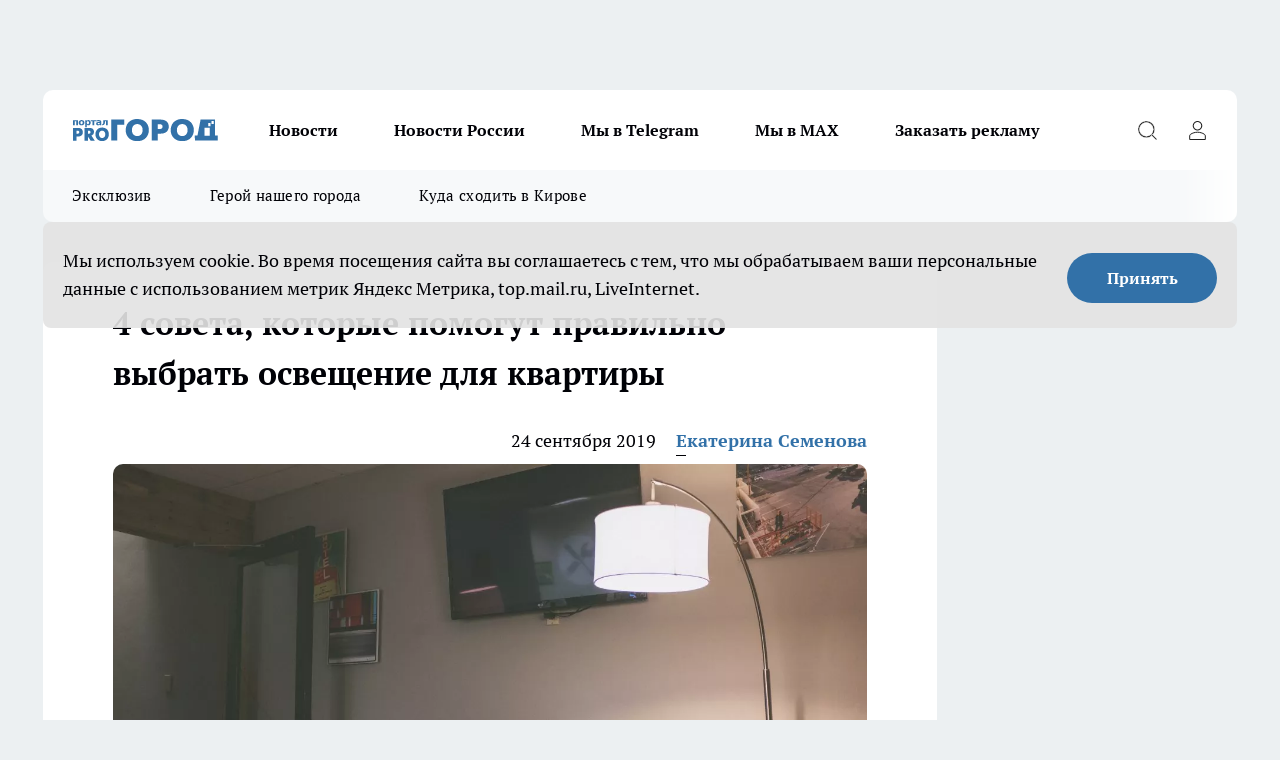

--- FILE ---
content_type: text/html; charset=utf-8
request_url: https://progorod43.ru/news/66667
body_size: 27120
content:
<!DOCTYPE html><html lang="ru" id="KIROV"><head><meta charSet="utf-8"/><meta property="og:url" content="https://progorod43.ru/news/66667"/><meta name="twitter:card" content="summary"/><title>Купить светильник в Кирове: специалисты «Линии света» о том, как выбрать освещение</title><meta name="keywords" content=""/><meta name="description" content="Киров: как установить потолочный светильник в доме, какое освещение использовать в разных комнатах"/><meta property="og:type" content="article"/><meta property="og:title" content="4 совета, которые помогут правильно выбрать освещение для квартиры"/><meta property="og:description" content="Киров: как установить потолочный светильник в доме, какое освещение использовать в разных комнатах"/><meta property="og:image" content="/userfiles/picfullsize/img-66667-15693072803133.jpg"/><meta property="og:image:width" content="800"/><meta property="og:image:height" content="400"/><meta property="og:site_name" content="Про Город Киров"/><meta name="twitter:title" content="4 совета, которые помогут правильно выбрать освещение для квартиры"/><meta name="twitter:description" content="Киров: как установить потолочный светильник в доме, какое освещение использовать в разных комнатах"/><meta name="twitter:image:src" content="/userfiles/picfullsize/img-66667-15693072803133.jpg"/><link rel="canonical" href="https://progorod43.ru/news/66667"/><link rel="amphtml" href="https://progorod43.ru/amp/66667"/><meta name="robots" content="max-image-preview:large"/><meta name="author" content="https://progorod43.ru/redactors/37395"/><meta property="og:locale" content="ru_RU"/><meta name="viewport" content="width=device-width, initial-scale=1"/><script type="application/ld+json">{
                  "@context":"http://schema.org",
                  "@type": "Article",
                  "headline": "4 совета, которые помогут правильно выбрать освещение для квартиры ",
                  "image": "https://progorod43.ru/userfiles/picfullsize/img-66667-15693072803133.jpg",
                  "author": [
                    {
                      "@type":"Person",
                      "name":"Екатерина Семенова",
                      "url": "https://progorod43.ru/redactors/37395"
                    }
                  ],
                  "@graph": [
                      {
                        "@type":"BreadcrumbList",
                        "itemListElement":[
                            {
                              "@type":"ListItem",
                              "position":1,
                              "item":{
                                "@id":"https://progorod43.ru/news",
                                "name":"Новости"
                               }
                             }
                           ]
                       },
                       {
                        "@type": "NewsArticle",
                        "@id": "https://progorod43.ru/news/66667",
                        "headline": "4 совета, которые помогут правильно выбрать освещение для квартиры ",
                        "datePublished":"2019-09-24T10:21:00.000Z",
                        "dateModified":"2020-10-02T14:26:54.000Z",
                        "text": "Световой день стал заметно короче. А скоро мы вообще будем уходить и возвращаться домой «по темноте». От света зависит не только наше настроение, но и здоровье. Чтобы восполнять недостаток солнца, освещения в доме должно быть достаточно.   Учитывайте, сколько времени проводите в каждой комнате, чем занимаетесь. Это поможет сделать каждое помещение комфортным и безопасным. В спальне освещение должно быть неярким. В гостиной лучше использовать потолочные светильники. На кухне должно быть несколько источников света. Подобрать правильное освещение помогут специалисты магазина «Линия света».      С 20 сентября по 5 октября в магазине действуют скидки:    Точечные светильники скидка до 20 процентов  Светильники LED диаметр 230 миллиметров скидка 10 процентов  Встраиваемый LED светильник можно купить всего за 280 рублей!   Торопитесь, пока действуют скидки. Приходите по адресу: Московская, 120/1, Чапаева, 69/3   Телефон: 255-828 ",
                        "author": [
                             {
                               "@type":"Person",
                               "name":"Екатерина Семенова",
                               "url": "https://progorod43.ru/redactors/37395"
                              }
                          ],
                        "about": [],
                        "url": "https://progorod43.ru/news/66667",
                        "image": "https://progorod43.ru/userfiles/picfullsize/img-66667-15693072803133.jpg"
                       }
                   ]
               }
              </script><meta name="next-head-count" content="23"/><link rel="preload" href="/fonts/ptserif.woff2" type="font/woff2" as="font" crossorigin="anonymous"/><link rel="preload" href="/fonts/ptserifbold.woff2" type="font/woff2" as="font" crossorigin="anonymous"/><link rel="manifest" href="/manifest.json"/><link type="application/rss+xml" href="https://progorod43.ru/rss.xml" rel="alternate" title="Новости Кирова и Кировской области | Про Город Киров"/><link rel="preload" href="/_next/static/css/75db9e06089fa738.css" as="style"/><link rel="stylesheet" href="/_next/static/css/75db9e06089fa738.css" data-n-g=""/><link rel="preload" href="/_next/static/css/ce4f00f170815283.css" as="style"/><link rel="stylesheet" href="/_next/static/css/ce4f00f170815283.css" data-n-p=""/><link rel="preload" href="/_next/static/css/781852e0b823d7d2.css" as="style"/><link rel="stylesheet" href="/_next/static/css/781852e0b823d7d2.css" data-n-p=""/><link rel="preload" href="/_next/static/css/c71bceb08051b43d.css" as="style"/><link rel="stylesheet" href="/_next/static/css/c71bceb08051b43d.css" data-n-p=""/><noscript data-n-css=""></noscript><script defer="" nomodule="" src="/_next/static/chunks/polyfills-c67a75d1b6f99dc8.js"></script><script src="/_next/static/chunks/webpack-67ca881386f4f7e8.js" defer=""></script><script src="/_next/static/chunks/framework-1adfb61063e4f8a7.js" defer=""></script><script src="/_next/static/chunks/main-e58e7b9204b3d76e.js" defer=""></script><script src="/_next/static/chunks/pages/_app-de36eb3cff2d894e.js" defer=""></script><script src="/_next/static/chunks/891-900413e3e96b409d.js" defer=""></script><script src="/_next/static/chunks/9670-af82ad4aafbb69f2.js" defer=""></script><script src="/_next/static/chunks/1911-7b2cb5bfeb3ee1e0.js" defer=""></script><script src="/_next/static/chunks/8687-fcae4773195402e7.js" defer=""></script><script src="/_next/static/chunks/8418-b6bd824a15f754cf.js" defer=""></script><script src="/_next/static/chunks/2966-dbc2f2ef698b898b.js" defer=""></script><script src="/_next/static/chunks/8174-4b840a11715a1e7f.js" defer=""></script><script src="/_next/static/chunks/3917-44659cb0ff32ac0b.js" defer=""></script><script src="/_next/static/chunks/pages/%5Brubric%5D/%5Bid%5D-ba7b9e15d0093b3f.js" defer=""></script><script src="/_next/static/LH8S95uznD5nAa25BucPK/_buildManifest.js" defer=""></script><script src="/_next/static/LH8S95uznD5nAa25BucPK/_ssgManifest.js" defer=""></script><style id="__jsx-3810719965">.pensnewsHeader.jsx-3810719965 .header_hdrWrp__Hevb2.jsx-3810719965{background-color:#ffcc01}@media screen and (max-width:1024px){.header_hdr__G1vAy.pensnewsHeader.jsx-3810719965{border-bottom:none}}@media screen and (max-width:640px){.header_hdr__G1vAy.pensnewsHeader.jsx-3810719965{border-left:none;border-right:none}}</style><style id="__jsx-118e745f8e3bc100">.logoPg23.jsx-118e745f8e3bc100{width:110px}.logo-irkutsk.jsx-118e745f8e3bc100,.logo-irkutsk.jsx-118e745f8e3bc100 img.jsx-118e745f8e3bc100{width:180px}.pensnewsHeader.jsx-118e745f8e3bc100{width:110px}.logo-media41.jsx-118e745f8e3bc100{width:105px}@media screen and (max-width:1024px){.logoPg23.jsx-118e745f8e3bc100{width:85px}.logo-media41.jsx-118e745f8e3bc100{width:70px}.pensnewsHeader.jsx-118e745f8e3bc100{width:88px}.logo-irkutsk.jsx-118e745f8e3bc100,.logo-irkutsk.jsx-118e745f8e3bc100 img.jsx-118e745f8e3bc100{width:110px}}</style><style id="__jsx-4bc5312448bc76c0">.pensnewsHeader.jsx-4bc5312448bc76c0{background:#ffc000}.pensnewsHeader.jsx-4bc5312448bc76c0::before{background:-webkit-linear-gradient(left,rgba(255,255,255,0)0%,#ffc000 100%);background:-moz-linear-gradient(left,rgba(255,255,255,0)0%,#ffc000 100%);background:-o-linear-gradient(left,rgba(255,255,255,0)0%,#ffc000 100%);background:linear-gradient(to right,rgba(255,255,255,0)0%,#ffc000 100%)}</style></head><body><div id="body-scripts"></div><div id="__next"><div></div><div class="project-layout_projectLayout__3Pcsb"><div class="banner-top_top__xYysY"><div class="banner-top_topPushLinkIframe__2ul4q"></div></div><header class="jsx-3810719965 header_hdr__G1vAy logoNewYear"><div class="container-layout_container__1AyyB"><div class="jsx-3810719965 header_hdrWrp__Hevb2"><button type="button" aria-label="Открыть меню" class="burger_burger__5WgUk burger_burgerHide__e90uD"></button><div class="jsx-118e745f8e3bc100 logo_lg__6mUsM logoNewYear"><a class="jsx-118e745f8e3bc100" href="/"><img src="/logo.svg" alt="Логотип новостного портала Прогород" width="146" loading="lazy" class="jsx-118e745f8e3bc100"/></a></div><div class="jsx-3810719965 "><nav class=""><ul class="nav_nv__LTLnX nav_nvMain__RNgL7"><li><a class="nav_nvLk__w58Wo" href="/news">Новости</a></li><li><a class="nav_nvLk__w58Wo" href="/tags/novosti-rossii">Новости России</a></li><li><a class="nav_nvLk__w58Wo" href="https://t.me/+5J6MPbIKeKcxMmUy">Мы в Telegram</a></li><li><a class="nav_nvLk__w58Wo" href="https://max.ru/progorod43">Мы в MAX</a></li><li><a class="nav_nvLk__w58Wo" target="_blank" href="https://progorod43.ru/pages/mediaprostranstvo_progorod">Заказать рекламу</a></li></ul></nav></div><div class="jsx-3810719965 header_hdrBtnRight__heBh_"><button type="button" aria-label="Открыть поиск" class="jsx-3810719965 header_hdrBtnIcon__a9Ofp header_hdrBtnIconSrch__Po402"></button><button type="button" aria-label="Войти на сайт" class="jsx-3810719965 header_hdrBtnIcon__a9Ofp header_hdrBtnIconPrfl__ZqxUM"></button></div></div></div></header><div class="jsx-4bc5312448bc76c0 sub-menu_sbm__NEMqw"><div class="container-layout_container__1AyyB"><div class="jsx-4bc5312448bc76c0 sub-menu_sbmWrp__cQf1J logoNewYear"><ul class="jsx-4bc5312448bc76c0 sub-menu_sbmLs__cPkmi"><li><a class="sub-menu_sbmLk__2sh_t" href="/ekskluziv">Эксклюзив</a></li><li><a class="sub-menu_sbmLk__2sh_t" rel="noopener noreferrer nofollow" target="_blank" href="https://progorod43.ru/specials/138985">Герой нашего города</a></li><li><a class="sub-menu_sbmLk__2sh_t" rel="noopener noreferrer nofollow" target="_blank" href="https://progorod43.ru/specials/133772">Куда сходить в Кирове</a></li></ul></div></div></div><div class="container-layout_container__1AyyB"></div><div class="notifycation_notifycation__BeRRP notifycation_notifycationActive__0KCtX"><div class="notifycation_notifycationWrap__8lzkG"><div class="notifycation_notifycationInfoText__yBUtI"><span class="notifycation_notifycationText__mCxhK"><p>Мы используем cookie.&nbsp;Во время посещения сайта вы соглашаетесь с тем, что мы обрабатываем ваши персональные данные с использованием метрик Яндекс Метрика, top.mail.ru, LiveInternet.</p>
</span></div><button class="button_button__eJwei notifycation_notifycationBtn__49u6j" type="button">Принять</button></div></div><main><div class="container-layout_container__1AyyB"><div id="article-main"><div class="article-next is-current" data-article-id="66667"><div class="project-col2-layout_grid__blcZV"><div><div><div class="article_article__N5L0U" itemType="http://schema.org/NewsArticle" itemscope=""><meta itemProp="identifier" content="66667"/><meta itemProp="name" content="4 совета, которые помогут правильно выбрать освещение для квартиры"/><div class="article-body_articleBody__fiSBh" itemProp="articleBody" id="articleBody"><div class="article-layout_wrap__ppU59"><h1 itemProp="headline">4 совета, которые помогут правильно выбрать освещение для квартиры</h1><ul class="article-info_articleInfo__uzwts"><li class="article-info_articleInfoItem__1qSY9"><span itemProp="datePublished" content="Tue Sep 24 2019 13:21:00 GMT+0300 (Moscow Standard Time)" class="article-info_articleInfoDate__S0E0P">24 сентября 2019</span></li><li class="article-info_articleInfoItem__1qSY9" itemProp="author" itemscope="" itemType="http://schema.org/Person"><meta itemProp="name" content="Екатерина Семенова"/><a class="article-info_articleInfoAuthor__W0ZnW" itemProp="url" href="/redactors/37395">Екатерина Семенова</a></li></ul><div class="article-body_articleBodyImgWrap__94WzF"><picture><source type="image/webp" media="(max-width: 480px)" srcSet="/userfiles/picnews/img-66667-15693072803133.jpg.webp"/><source media="(max-width: 480px)" srcSet="/userfiles/picnews/img-66667-15693072803133.jpg"/><source type="image/webp" srcSet="/userfiles/picfullsize/img-66667-15693072803133.jpg.webp"/><img class="article-body_articleBodyImg__kBVHQ" id="articleBodyImg" itemProp="image" src="/userfiles/picfullsize/img-66667-15693072803133.jpg" alt="4 совета, которые помогут правильно выбрать освещение для квартиры" width="840" fetchpriority="high"/></picture><span class="article-body_articleBodyImgAuthor__PgpFj">Это партнерский материал. Фото unsplash.com</span></div><div class="social-list-subscribe_socialListSubscribe__XrTI7 article-body_articleBodySocialListSubcribe__4Zj9a"><div class="social-list-subscribe_socialListSubscribeLinks__Nh0pM social-list-subscribe_socialListSubscribeLinksMoveTwo__noQO_"><a class="social-list-subscribe_socialListSubscribeLink__JZiqQ social-list-subscribe_socialListSubscribeLinkVk__pdBK7" href="https://vk.cc/1GMLaw" aria-label="Группа ВКонтакте" target="_blank" rel="nofollow noreferrer"></a><a class="social-list-subscribe_socialListSubscribeLink__JZiqQ social-list-subscribe_socialListSubscribeLinkYandexNews__8Cftq" href="https://yandex.ru/news/?favid=254064762" aria-label="Яндекс новости" target="_blank" rel="nofollow noreferrer"></a><a class="social-list-subscribe_socialListSubscribeLink__JZiqQ social-list-subscribe_socialListSubscribeLinkZen__0xRfa" href="https://dzen.ru/progorod43" aria-label="Канал Яндекс Дзен" target="_blank" rel="nofollow noreferrer"></a><a class="social-list-subscribe_socialListSubscribeLink__JZiqQ social-list-subscribe_socialListSubscribeLinkTg__0_4e5" href="https://t.me/+3Y3AZfr9g6szMjEy" aria-label="Телеграм-канал" target="_blank" rel="nofollow noreferrer"></a></div></div><div><p><strong>Несколько советов специалистов</strong></p>
<ul></ul>
<div>Световой день стал заметно короче. А скоро мы вообще будем уходить и возвращаться домой «по темноте». От света зависит не только наше настроение, но и здоровье. Чтобы восполнять недостаток солнца, <a href="https://vk.com/liniya_sveta" target="_blank" rel="nofollow">освещения в доме</a> должно быть достаточно.</div>

<ol>
<li>Учитывайте, сколько времени проводите в каждой комнате, чем занимаетесь. Это поможет сделать каждое помещение комфортным и безопасным.</li>
	<li>В спальне освещение должно быть неярким.</li>
	<li>В гостиной лучше использовать потолочные светильники.</li>
	<li>На кухне должно быть несколько источников света.</li>
</ol>
<div>Подобрать правильное освещение помогут специалисты магазина <a href="https://vk.com/liniya_sveta" target="_blank" rel="nofollow">«Линия света»</a>.</div>

<dl>
<dt>
	<p>С 20 сентября по 5 октября в магазине действуют скидки:</p></div><div>

	<ul>
<li>Точечные светильники скидка до 20 процентов</li>
		<li>Светильники LED диаметр 230 миллиметров скидка 10 процентов</li>
	</ul>
<p class="article__insert">Встраиваемый LED светильник можно купить всего за 280 рублей!</p></div><div>

	<p>Торопитесь, пока действуют скидки. Приходите по адресу: Московская, 120/1, Чапаева, 69/3</p></div><div>

	<p>Телефон: 255-828<img alt="" src="/userfiles/articles/_cke/0/img15693070972087.jpg" style="width: 789px; height: 198px;"></p>
	</dt>
</dl>
</div><div class="article-body_articleBodyGallery___kxnx"></div></div></div><p>...</p><div class="article-social_articleSocial__XxkFc"><ul class="article-social_articleSocialList__RT4N_"><li class="article-social_articleSocialItem__Tlaeb"><button aria-label="vk" class="react-share__ShareButton article-social_articleSocialIcon__bO__7 article-social_articleSocialIconVk__lCv1v" style="background-color:transparent;border:none;padding:0;font:inherit;color:inherit;cursor:pointer"> </button><span class="react-share__ShareCount article-social_articleSocialCount__Bv_02" url="https://progorod43.ru/news/66667">0<!-- --></span></li><li class="article-social_articleSocialItem__Tlaeb"><button aria-label="whatsapp" class="react-share__ShareButton article-social_articleSocialIcon__bO__7 article-social_articleSocialIconWs__GX1nz" style="background-color:transparent;border:none;padding:0;font:inherit;color:inherit;cursor:pointer"></button></li><li class="article-social_articleSocialItem__Tlaeb"><button aria-label="telegram" class="react-share__ShareButton" style="background-color:transparent;border:none;padding:0;font:inherit;color:inherit;cursor:pointer"><span class="article-social_articleSocialIcon__bO__7 article-social_articleSocialIconTm__21cTB"></span></button></li></ul></div><div><div class="article-related_readAlso__gSVZS"><h2 class="article-related_readAlsoTitle__xPfrC">Читайте также:</h2><ul class="article-related_readAlsoList__EWXhB"></ul></div></div></div></div></div><div class="project-col2-layout_colRight__4tTcN"><div class="rows-layout_rows__3bztI"><div class="contentRightMainBanner"></div><div class="news-column_nwsCln__D57Ck"><div class="news-column_nwsClnInner__czYW8" style="height:auto"><h2 class="news-column_nwsClnTitle__oO_5p">Популярное</h2><ul class="news-column_nwsClnContainer__o9oJT"><li class="news-column-item_newsColumnItem__T8HDp"><a class="news-column-item_newsColumnItemLink___vq2I" title="Нужны ли друзья после 50 - мудрый ответ Натальи Бехтеревой" href="/news/141827"><h3 class="news-column-item_newsColumnItemTitle__q25Nk"><span class="news-column-item_newsColumnItemTitleInner__BE2lu">Нужны ли друзья после 50 - мудрый ответ Натальи Бехтеревой</span></h3><span class="news-column-item_newsColumnItemTime__oBzoe">22 декабря <!-- -->2025<!-- --></span></a></li><li class="news-column-item_newsColumnItem__T8HDp"><a class="news-column-item_newsColumnItemLink___vq2I" title="Чтобы привлечь удачу Огненной Лошади, следует обязательно поставить на новогодний стол-2026 это" href="/news/141925"><h3 class="news-column-item_newsColumnItemTitle__q25Nk"><span class="news-column-item_newsColumnItemTitleInner__BE2lu">Чтобы привлечь удачу Огненной Лошади, следует обязательно поставить на новогодний стол-2026 это</span></h3><span class="news-column-item_newsColumnItemTime__oBzoe">23 декабря <!-- -->2025<!-- --></span></a></li><li class="news-column-item_newsColumnItem__T8HDp"><a class="news-column-item_newsColumnItemLink___vq2I" title="В старости пригодятся не друзья, не дети, не муж и не жена, а эти четыре вещи - полезно узнать и молодым, и старым" href="/news/142222"><h3 class="news-column-item_newsColumnItemTitle__q25Nk"><span class="news-column-item_newsColumnItemTitleInner__BE2lu">В старости пригодятся не друзья, не дети, не муж и не жена, а эти четыре вещи - полезно узнать и молодым, и старым</span></h3><span class="news-column-item_newsColumnItemTime__oBzoe">27 декабря <!-- -->2025<!-- --></span></a></li><li class="news-column-item_newsColumnItem__T8HDp"><a class="news-column-item_newsColumnItemLink___vq2I" title="После 50 лет нужно перестать делать лишь одно - и жизнь наполнится счастьем: Омар Хайям дал совет лучше психологов" href="/news/142027"><h3 class="news-column-item_newsColumnItemTitle__q25Nk"><span class="news-column-item_newsColumnItemTitleInner__BE2lu">После 50 лет нужно перестать делать лишь одно - и жизнь наполнится счастьем: Омар Хайям дал совет лучше психологов</span></h3><span class="news-column-item_newsColumnItemTime__oBzoe">25 декабря <!-- -->2025<!-- --></span></a></li><li class="news-column-item_newsColumnItem__T8HDp"><a class="news-column-item_newsColumnItemLink___vq2I" title="Почему с годами от людей нужно держаться подальше: запомните эти простые и мудрые слова Юрия Левитанского" href="/news/142127"><h3 class="news-column-item_newsColumnItemTitle__q25Nk"><span class="news-column-item_newsColumnItemTitleInner__BE2lu">Почему с годами от людей нужно держаться подальше: запомните эти простые и мудрые слова Юрия Левитанского</span></h3><span class="news-column-item_newsColumnItemTime__oBzoe">26 декабря <!-- -->2025<!-- --></span></a></li><li class="news-column-item_newsColumnItem__T8HDp"><a class="news-column-item_newsColumnItemLink___vq2I" title="Почему японцы садятся на унитаз лицом вперед: причина поражает — но логика в этом есть" href="/news/142099"><h3 class="news-column-item_newsColumnItemTitle__q25Nk"><span class="news-column-item_newsColumnItemTitleInner__BE2lu">Почему японцы садятся на унитаз лицом вперед: причина поражает — но логика в этом есть</span></h3><span class="news-column-item_newsColumnItemTime__oBzoe">26 декабря <!-- -->2025<!-- --></span></a></li><li class="news-column-item_newsColumnItem__T8HDp"><a class="news-column-item_newsColumnItemLink___vq2I" title="Почему одни дети уважают пожилых родителей, а другие - нет: воспитание тут ни при чем" href="/news/142095"><h3 class="news-column-item_newsColumnItemTitle__q25Nk"><span class="news-column-item_newsColumnItemTitleInner__BE2lu">Почему одни дети уважают пожилых родителей, а другие - нет: воспитание тут ни при чем</span></h3><span class="news-column-item_newsColumnItemTime__oBzoe">26 декабря <!-- -->2025<!-- --></span></a></li><li class="news-column-item_newsColumnItem__T8HDp"><a class="news-column-item_newsColumnItemLink___vq2I" title="Эти русские фамилии сразу выдают потомка крестьян" href="/news/141807"><h3 class="news-column-item_newsColumnItemTitle__q25Nk"><span class="news-column-item_newsColumnItemTitleInner__BE2lu">Эти русские фамилии сразу выдают потомка крестьян</span></h3><span class="news-column-item_newsColumnItemTime__oBzoe">22 декабря <!-- -->2025<!-- --></span></a></li><li class="news-column-item_newsColumnItem__T8HDp"><a class="news-column-item_newsColumnItemLink___vq2I" title="Первая не селедка и не картошка: как правильно чередовать слои в салате &quot;Сельдь под шубой&quot; - получается еще вкуснее" href="/news/142277"><h3 class="news-column-item_newsColumnItemTitle__q25Nk"><span class="news-column-item_newsColumnItemTitleInner__BE2lu">Первая не селедка и не картошка: как правильно чередовать слои в салате &quot;Сельдь под шубой&quot; - получается еще вкуснее</span></h3><span class="news-column-item_newsColumnItemTime__oBzoe">28 декабря <!-- -->2025<!-- --></span></a></li><li class="news-column-item_newsColumnItem__T8HDp"><a class="news-column-item_newsColumnItemLink___vq2I" title="Натяжные потолки уходят в прошлое: показываю 4 современных замены для трендового ремонта" href="/news/142770"><h3 class="news-column-item_newsColumnItemTitle__q25Nk"><span class="news-column-item_newsColumnItemTitleInner__BE2lu">Натяжные потолки уходят в прошлое: показываю 4 современных замены для трендового ремонта</span></h3><span class="news-column-item_newsColumnItemTime__oBzoe">4 января <!-- --></span></a></li><li class="news-column-item_newsColumnItem__T8HDp"><a class="news-column-item_newsColumnItemLink___vq2I" title="7 причин, почему умные и счастливые люди не отмечают дни рождения, особенно ближе к старости" href="/news/142631"><h3 class="news-column-item_newsColumnItemTitle__q25Nk"><span class="news-column-item_newsColumnItemTitleInner__BE2lu">7 причин, почему умные и счастливые люди не отмечают дни рождения, особенно ближе к старости</span></h3><span class="news-column-item_newsColumnItemTime__oBzoe">1 января <!-- --></span></a></li><li class="news-column-item_newsColumnItem__T8HDp"><a class="news-column-item_newsColumnItemLink___vq2I" title="&quot;Выходные будут перенесены&quot;. В зимние праздники внесли изменения в связи с текущей обстановкой в стране" href="/news/141978"><h3 class="news-column-item_newsColumnItemTitle__q25Nk"><span class="news-column-item_newsColumnItemTitleInner__BE2lu">&quot;Выходные будут перенесены&quot;. В зимние праздники внесли изменения в связи с текущей обстановкой в стране</span></h3><span class="news-column-item_newsColumnItemTime__oBzoe">24 декабря <!-- -->2025<!-- --></span></a></li><li class="news-column-item_newsColumnItem__T8HDp"><a class="news-column-item_newsColumnItemLink___vq2I" title="Рост до 30% к прайсу: почему цены на стоматологию в 2026 году могут взлететь" href="/news/142073?erid=2W5zFJBqEG8"><h3 class="news-column-item_newsColumnItemTitle__q25Nk"><span class="news-column-item_newsColumnItemTitleInner__BE2lu">Рост до 30% к прайсу: почему цены на стоматологию в 2026 году могут взлететь</span></h3></a></li><li class="news-column-item_newsColumnItem__T8HDp"><a class="news-column-item_newsColumnItemLink___vq2I" title="5 вещей, которые никогда нельзя отдавать своим детям и внукам. Должны знать все бабушки и дедушки" href="/news/142070"><h3 class="news-column-item_newsColumnItemTitle__q25Nk"><span class="news-column-item_newsColumnItemTitleInner__BE2lu">5 вещей, которые никогда нельзя отдавать своим детям и внукам. Должны знать все бабушки и дедушки</span></h3><span class="news-column-item_newsColumnItemTime__oBzoe">25 декабря <!-- -->2025<!-- --></span></a></li><li class="news-column-item_newsColumnItem__T8HDp"><a class="news-column-item_newsColumnItemLink___vq2I" title="О чем лучше молчать, даже когда кажется, что в жизни наконец все хорошо: мудрый совет старцев" href="/news/141652"><h3 class="news-column-item_newsColumnItemTitle__q25Nk"><span class="news-column-item_newsColumnItemTitleInner__BE2lu">О чем лучше молчать, даже когда кажется, что в жизни наконец все хорошо: мудрый совет старцев</span></h3><span class="news-column-item_newsColumnItemTime__oBzoe">20 декабря <!-- -->2025<!-- --></span></a></li><li class="news-column-item_newsColumnItem__T8HDp"><a class="news-column-item_newsColumnItemLink___vq2I" title="Как научиться быть при деньгах всегда: советы старой еврейки, проверенные временем" href="/news/142237"><h3 class="news-column-item_newsColumnItemTitle__q25Nk"><span class="news-column-item_newsColumnItemTitleInner__BE2lu">Как научиться быть при деньгах всегда: советы старой еврейки, проверенные временем</span></h3><span class="news-column-item_newsColumnItemTime__oBzoe">27 декабря <!-- -->2025<!-- --></span></a></li><li class="news-column-item_newsColumnItem__T8HDp"><a class="news-column-item_newsColumnItemLink___vq2I" title="Как вы обесцениваете себя в глазах окружающих: 8 привычек, от которых пора избавиться прямо сейчас" href="/news/141848"><h3 class="news-column-item_newsColumnItemTitle__q25Nk"><span class="news-column-item_newsColumnItemTitleInner__BE2lu">Как вы обесцениваете себя в глазах окружающих: 8 привычек, от которых пора избавиться прямо сейчас</span></h3><span class="news-column-item_newsColumnItemTime__oBzoe">22 декабря <!-- -->2025<!-- --></span></a></li><li class="news-column-item_newsColumnItem__T8HDp"><a class="news-column-item_newsColumnItemLink___vq2I" title="Каких людей не стоит приглашать в свой дом, даже если это близкие родственники: цитата Харуки Мураками" href="/news/142636"><h3 class="news-column-item_newsColumnItemTitle__q25Nk"><span class="news-column-item_newsColumnItemTitleInner__BE2lu">Каких людей не стоит приглашать в свой дом, даже если это близкие родственники: цитата Харуки Мураками</span></h3><span class="news-column-item_newsColumnItemTime__oBzoe">2 января <!-- --></span></a></li><li class="news-column-item_newsColumnItem__T8HDp"><a class="news-column-item_newsColumnItemLink___vq2I" title="Солдатский способ запустить мотор с севшим аккумулятором - в любом месте, даже в глуши, где вокруг ни души" href="/news/142540"><h3 class="news-column-item_newsColumnItemTitle__q25Nk"><span class="news-column-item_newsColumnItemTitleInner__BE2lu">Солдатский способ запустить мотор с севшим аккумулятором - в любом месте, даже в глуши, где вокруг ни души</span></h3><span class="news-column-item_newsColumnItemTime__oBzoe">1 января <!-- --></span></a></li><li class="news-column-item_newsColumnItem__T8HDp"><a class="news-column-item_newsColumnItemLink___vq2I" title="Ванны и душ уже не модно: новый зарубежный тренд скоро будет и у нас " href="/news/142513"><h3 class="news-column-item_newsColumnItemTitle__q25Nk"><span class="news-column-item_newsColumnItemTitleInner__BE2lu">Ванны и душ уже не модно: новый зарубежный тренд скоро будет и у нас </span></h3><span class="news-column-item_newsColumnItemTime__oBzoe">31 декабря <!-- -->2025<!-- --></span></a></li></ul><div class="loader_loader__hkoAF"><div class="loader_loaderEllips__KODaj"><div></div><div></div><div></div><div></div></div></div></div></div></div></div></div><div class="project-col3-layout_grid__7HWCj project-col3-layout-news"><div class="project-col3-layout_colLeft__MzrDW"><div class="news-column_nwsCln__D57Ck"><div class="news-column_nwsClnInner__czYW8" style="height:auto"><h2 class="news-column_nwsClnTitle__oO_5p">Последние новости</h2><ul class="news-column_nwsClnContainer__o9oJT"><li class="news-column-item_newsColumnItem__T8HDp"><a class="news-column-item_newsColumnItemLink___vq2I" title="Огурцы дают невероятный урожай: Что добавить в посадочную лунку. Важное удобрение во время цветения" href="/news/143817"><h3 class="news-column-item_newsColumnItemTitle__q25Nk"><span class="news-column-item_newsColumnItemTitleInner__BE2lu">Огурцы дают невероятный урожай: Что добавить в посадочную лунку. Важное удобрение во время цветения</span></h3><span class="news-column-item_newsColumnItemTime__oBzoe">02:30<!-- --></span></a></li><li class="news-column-item_newsColumnItem__T8HDp"><a class="news-column-item_newsColumnItemLink___vq2I" title="Бабушкин метод работает: вода из-под крана станет чище, чем артезианская - фильтры не нужны" href="/news/143816"><h3 class="news-column-item_newsColumnItemTitle__q25Nk"><span class="news-column-item_newsColumnItemTitleInner__BE2lu">Бабушкин метод работает: вода из-под крана станет чище, чем артезианская - фильтры не нужны</span></h3><span class="news-column-item_newsColumnItemTime__oBzoe">02:00<!-- --></span></a></li><li class="news-column-item_newsColumnItem__T8HDp"><a class="news-column-item_newsColumnItemLink___vq2I" title="В российский бензин начнут добавлять этанол: что об этом важно знать каждому водителю" href="/news/143815"><h3 class="news-column-item_newsColumnItemTitle__q25Nk"><span class="news-column-item_newsColumnItemTitleInner__BE2lu">В российский бензин начнут добавлять этанол: что об этом важно знать каждому водителю</span></h3><span class="news-column-item_newsColumnItemTime__oBzoe">01:30<!-- --></span></a></li><li class="news-column-item_newsColumnItem__T8HDp"><a class="news-column-item_newsColumnItemLink___vq2I" title="Как люди порождают неблагодарных детей - и после 60 лет остаются в одиночестве: выводы А. Марининой" href="/news/143814"><h3 class="news-column-item_newsColumnItemTitle__q25Nk"><span class="news-column-item_newsColumnItemTitleInner__BE2lu">Как люди порождают неблагодарных детей - и после 60 лет остаются в одиночестве: выводы А. Марининой</span></h3><span class="news-column-item_newsColumnItemTime__oBzoe">01:00<!-- --></span></a></li><li class="news-column-item_newsColumnItem__T8HDp"><a class="news-column-item_newsColumnItemLink___vq2I" title="Подмышки благоухают за километр - хожу без вони и желтых пятен на одежде неделю: секрет свежести" href="/news/143813"><h3 class="news-column-item_newsColumnItemTitle__q25Nk"><span class="news-column-item_newsColumnItemTitleInner__BE2lu">Подмышки благоухают за километр - хожу без вони и желтых пятен на одежде неделю: секрет свежести</span></h3><span class="news-column-item_newsColumnItemTime__oBzoe">00:30<!-- --></span></a></li><li class="news-column-item_newsColumnItem__T8HDp"><a class="news-column-item_newsColumnItemLink___vq2I" title="Беру три лавровых листа и в наволочку: совет опытной хозяйки - и еще 4 хитрости с лаврушкой для дома" href="/news/143812"><h3 class="news-column-item_newsColumnItemTitle__q25Nk"><span class="news-column-item_newsColumnItemTitleInner__BE2lu">Беру три лавровых листа и в наволочку: совет опытной хозяйки - и еще 4 хитрости с лаврушкой для дома</span></h3><span class="news-column-item_newsColumnItemTime__oBzoe">00:00<!-- --></span></a></li><li class="news-column-item_newsColumnItem__T8HDp"><a class="news-column-item_newsColumnItemLink___vq2I" title="Почему нельзя жарить яйца на сковороде? Важно знать всем" href="/news/143811"><h3 class="news-column-item_newsColumnItemTitle__q25Nk"><span class="news-column-item_newsColumnItemTitleInner__BE2lu">Почему нельзя жарить яйца на сковороде? Важно знать всем</span></h3><span class="news-column-item_newsColumnItemTime__oBzoe">Вчера <!-- --></span></a></li><li class="news-column-item_newsColumnItem__T8HDp"><a class="news-column-item_newsColumnItemLink___vq2I" title="Повторяйте 3 простые слова в сложных ситуациях: все злые люди будут обходить вас стороной " href="/news/143810"><h3 class="news-column-item_newsColumnItemTitle__q25Nk"><span class="news-column-item_newsColumnItemTitleInner__BE2lu">Повторяйте 3 простые слова в сложных ситуациях: все злые люди будут обходить вас стороной </span></h3><span class="news-column-item_newsColumnItemTime__oBzoe">Вчера <!-- --></span></a></li><li class="news-column-item_newsColumnItem__T8HDp"><a class="news-column-item_newsColumnItemLink___vq2I" title="Втираю в корни один натуральный состав - и волосы перестали выпадать: стали гуще и сильнее, а прическа объемнее" href="/news/143809"><h3 class="news-column-item_newsColumnItemTitle__q25Nk"><span class="news-column-item_newsColumnItemTitleInner__BE2lu">Втираю в корни один натуральный состав - и волосы перестали выпадать: стали гуще и сильнее, а прическа объемнее</span></h3><span class="news-column-item_newsColumnItemTime__oBzoe">Вчера <!-- --></span></a></li><li class="news-column-item_newsColumnItem__T8HDp"><a class="news-column-item_newsColumnItemLink___vq2I" title="Улетают мгновенно: гора хачапури на сковороде за 10 минут - нежное тесто, много начинки, аппетитная корочка" href="/news/143808"><h3 class="news-column-item_newsColumnItemTitle__q25Nk"><span class="news-column-item_newsColumnItemTitleInner__BE2lu">Улетают мгновенно: гора хачапури на сковороде за 10 минут - нежное тесто, много начинки, аппетитная корочка</span></h3><span class="news-column-item_newsColumnItemTime__oBzoe">Вчера <!-- --></span></a></li><li class="news-column-item_newsColumnItem__T8HDp"><a class="news-column-item_newsColumnItemLink___vq2I" title="Дубайский шоколад в Fix Price: стоит ли пробовать? Мой честный обзор" href="/news/143807"><h3 class="news-column-item_newsColumnItemTitle__q25Nk"><span class="news-column-item_newsColumnItemTitleInner__BE2lu">Дубайский шоколад в Fix Price: стоит ли пробовать? Мой честный обзор</span></h3><span class="news-column-item_newsColumnItemTime__oBzoe">Вчера <!-- --></span></a></li><li class="news-column-item_newsColumnItem__T8HDp"><a class="news-column-item_newsColumnItemLink___vq2I" title="Никогда не прощайте внукам эти 5 вещей - должны знать все бабушки и дедушки" href="/news/143806"><h3 class="news-column-item_newsColumnItemTitle__q25Nk"><span class="news-column-item_newsColumnItemTitleInner__BE2lu">Никогда не прощайте внукам эти 5 вещей - должны знать все бабушки и дедушки</span></h3><span class="news-column-item_newsColumnItemTime__oBzoe">Вчера <!-- --></span></a></li><li class="news-column-item_newsColumnItem__T8HDp"><a class="news-column-item_newsColumnItemLink___vq2I" title="Получаю зеленый лук за 6 дней дома: 2 способа вырастить зелень без химии - сочные перья лезут всю зиму без остановки " href="/news/143805"><h3 class="news-column-item_newsColumnItemTitle__q25Nk"><span class="news-column-item_newsColumnItemTitleInner__BE2lu">Получаю зеленый лук за 6 дней дома: 2 способа вырастить зелень без химии - сочные перья лезут всю зиму без остановки </span></h3><span class="news-column-item_newsColumnItemTime__oBzoe">Вчера <!-- --></span></a></li><li class="news-column-item_newsColumnItem__T8HDp"><a class="news-column-item_newsColumnItemLink___vq2I" title="&quot;Злые люди, змеи, грязь и невкусная еда&quot;: туристы делятся своим разочарованием от визита в Абхазию" href="/news/143804"><h3 class="news-column-item_newsColumnItemTitle__q25Nk"><span class="news-column-item_newsColumnItemTitleInner__BE2lu">&quot;Злые люди, змеи, грязь и невкусная еда&quot;: туристы делятся своим разочарованием от визита в Абхазию</span></h3><span class="news-column-item_newsColumnItemTime__oBzoe">Вчера <!-- --></span></a></li><li class="news-column-item_newsColumnItem__T8HDp"><a class="news-column-item_newsColumnItemLink___vq2I" title="Решетка газовой плиты как новая за 20 минут: гениальный способ без химии справляется с годом нагара" href="/news/143794"><h3 class="news-column-item_newsColumnItemTitle__q25Nk"><span class="news-column-item_newsColumnItemTitleInner__BE2lu">Решетка газовой плиты как новая за 20 минут: гениальный способ без химии справляется с годом нагара</span></h3><span class="news-column-item_newsColumnItemTime__oBzoe">Вчера <!-- --></span></a></li><li class="news-column-item_newsColumnItem__T8HDp"><a class="news-column-item_newsColumnItemLink___vq2I" title="10 русских имен, которые удивительно популярны и за границей: список вас удивит" href="/news/143795"><h3 class="news-column-item_newsColumnItemTitle__q25Nk"><span class="news-column-item_newsColumnItemTitleInner__BE2lu">10 русских имен, которые удивительно популярны и за границей: список вас удивит</span></h3><span class="news-column-item_newsColumnItemTime__oBzoe">Вчера <!-- --></span></a></li><li class="news-column-item_newsColumnItem__T8HDp"><a class="news-column-item_newsColumnItemLink___vq2I" title="После 60 не имеют смысла: 10 вещей, от которых нужно отказаться " href="/news/143791"><h3 class="news-column-item_newsColumnItemTitle__q25Nk"><span class="news-column-item_newsColumnItemTitleInner__BE2lu">После 60 не имеют смысла: 10 вещей, от которых нужно отказаться </span></h3><span class="news-column-item_newsColumnItemTime__oBzoe">Вчера <!-- --></span></a></li><li class="news-column-item_newsColumnItem__T8HDp"><a class="news-column-item_newsColumnItemLink___vq2I" title="Зима перевернет их жизнь с ног на голову: Василиса Володина назвала знак, для которого судьба приготовила сумасшедший успех" href="/news/143790"><h3 class="news-column-item_newsColumnItemTitle__q25Nk"><span class="news-column-item_newsColumnItemTitleInner__BE2lu">Зима перевернет их жизнь с ног на голову: Василиса Володина назвала знак, для которого судьба приготовила сумасшедший успех</span></h3><span class="news-column-item_newsColumnItemTime__oBzoe">Вчера <!-- --></span></a></li><li class="news-column-item_newsColumnItem__T8HDp"><a class="news-column-item_newsColumnItemLink___vq2I" title="Православные кировчане встречают Крещенский сочельник: фоторепортаж" href="/news/143803"><h3 class="news-column-item_newsColumnItemTitle__q25Nk"><span class="news-column-item_newsColumnItemTitleInner__BE2lu">Православные кировчане встречают Крещенский сочельник: фоторепортаж</span></h3><span class="news-column-item_newsColumnItemTime__oBzoe">Вчера <!-- --></span></a></li><li class="news-column-item_newsColumnItem__T8HDp"><a class="news-column-item_newsColumnItemLink___vq2I" title="Кировчанам рассказали, как правильно утилизировать новогоднюю елку" href="/news/143802"><h3 class="news-column-item_newsColumnItemTitle__q25Nk"><span class="news-column-item_newsColumnItemTitleInner__BE2lu">Кировчанам рассказали, как правильно утилизировать новогоднюю елку</span></h3><span class="news-column-item_newsColumnItemTime__oBzoe">Вчера <!-- --></span></a></li><li class="news-column-item_newsColumnItem__T8HDp"><a class="news-column-item_newsColumnItemLink___vq2I" title="С 1 января 2026 года банки будут блокировать даже переводы самому себе: ЦБ раскрыл новые критерии" href="/news/143787"><h3 class="news-column-item_newsColumnItemTitle__q25Nk"><span class="news-column-item_newsColumnItemTitleInner__BE2lu">С 1 января 2026 года банки будут блокировать даже переводы самому себе: ЦБ раскрыл новые критерии</span></h3><span class="news-column-item_newsColumnItemTime__oBzoe">Вчера <!-- --></span></a></li><li class="news-column-item_newsColumnItem__T8HDp"><a class="news-column-item_newsColumnItemLink___vq2I" title="В Верхнекамском районе устраняют неисправность в котельной" href="/news/143801"><h3 class="news-column-item_newsColumnItemTitle__q25Nk"><span class="news-column-item_newsColumnItemTitleInner__BE2lu">В Верхнекамском районе устраняют неисправность в котельной</span></h3><span class="news-column-item_newsColumnItemTime__oBzoe">Вчера <!-- --></span></a></li><li class="news-column-item_newsColumnItem__T8HDp"><a class="news-column-item_newsColumnItemLink___vq2I" title="Пельмени станут вкуснее, чем в ресторане - ушлые хозяйки добавляют это в кастрюлю" href="/news/143789"><h3 class="news-column-item_newsColumnItemTitle__q25Nk"><span class="news-column-item_newsColumnItemTitleInner__BE2lu">Пельмени станут вкуснее, чем в ресторане - ушлые хозяйки добавляют это в кастрюлю</span></h3><span class="news-column-item_newsColumnItemTime__oBzoe">Вчера <!-- --></span></a></li><li class="news-column-item_newsColumnItem__T8HDp"><a class="news-column-item_newsColumnItemLink___vq2I" title="Почти 200 тысяч мальков стерляди выпустили в реку в Кировской области" href="/news/143800"><h3 class="news-column-item_newsColumnItemTitle__q25Nk"><span class="news-column-item_newsColumnItemTitleInner__BE2lu">Почти 200 тысяч мальков стерляди выпустили в реку в Кировской области</span></h3><span class="news-column-item_newsColumnItemTime__oBzoe">Вчера <!-- --></span></a></li><li class="news-column-item_newsColumnItem__T8HDp"><a class="news-column-item_newsColumnItemLink___vq2I" title="Кировчанка накопила коммунальный долг свыше 130 тысяч рублей и едва не осталась без имущества " href="/news/143799"><h3 class="news-column-item_newsColumnItemTitle__q25Nk"><span class="news-column-item_newsColumnItemTitleInner__BE2lu">Кировчанка накопила коммунальный долг свыше 130 тысяч рублей и едва не осталась без имущества </span></h3><span class="news-column-item_newsColumnItemTime__oBzoe">Вчера <!-- --></span></a></li><li class="news-column-item_newsColumnItem__T8HDp"><a class="news-column-item_newsColumnItemLink___vq2I" title="Такого масла берите по три бутылки: в Роскачестве озвучили лучшие марки подсолнечного масла для блинов на Масленицу" href="/news/143786"><h3 class="news-column-item_newsColumnItemTitle__q25Nk"><span class="news-column-item_newsColumnItemTitleInner__BE2lu">Такого масла берите по три бутылки: в Роскачестве озвучили лучшие марки подсолнечного масла для блинов на Масленицу</span></h3><span class="news-column-item_newsColumnItemTime__oBzoe">Вчера <!-- --></span></a></li><li class="news-column-item_newsColumnItem__T8HDp"><a class="news-column-item_newsColumnItemLink___vq2I" title="Чем кормят в вагоне-ресторане РЖД? Честный обзор ужина и цен. Сюрпризы меню и рукописный счет" href="/news/143782"><h3 class="news-column-item_newsColumnItemTitle__q25Nk"><span class="news-column-item_newsColumnItemTitleInner__BE2lu">Чем кормят в вагоне-ресторане РЖД? Честный обзор ужина и цен. Сюрпризы меню и рукописный счет</span></h3><span class="news-column-item_newsColumnItemTime__oBzoe">Вчера <!-- --></span></a></li><li class="news-column-item_newsColumnItem__T8HDp"><a class="news-column-item_newsColumnItemLink___vq2I" title="Жильцы исторического дома в Кирове избавились от потоков нечистот после вмешательства прокуратуры" href="/news/143797"><h3 class="news-column-item_newsColumnItemTitle__q25Nk"><span class="news-column-item_newsColumnItemTitleInner__BE2lu">Жильцы исторического дома в Кирове избавились от потоков нечистот после вмешательства прокуратуры</span></h3><span class="news-column-item_newsColumnItemTime__oBzoe">Вчера <!-- --></span></a></li><li class="news-column-item_newsColumnItem__T8HDp"><a class="news-column-item_newsColumnItemLink___vq2I" title="Почему в старости мы не нужны родным детям: пронзительные слова Дины Рубиной - должны знать все, кому за 60" href="/news/143781"><h3 class="news-column-item_newsColumnItemTitle__q25Nk"><span class="news-column-item_newsColumnItemTitleInner__BE2lu">Почему в старости мы не нужны родным детям: пронзительные слова Дины Рубиной - должны знать все, кому за 60</span></h3><span class="news-column-item_newsColumnItemTime__oBzoe">Вчера <!-- --></span></a></li><li class="news-column-item_newsColumnItem__T8HDp"><a class="news-column-item_newsColumnItemLink___vq2I" title="2845 жалоб оставили в соцсетях кировчане в новогодние праздники" href="/news/143796"><h3 class="news-column-item_newsColumnItemTitle__q25Nk"><span class="news-column-item_newsColumnItemTitleInner__BE2lu">2845 жалоб оставили в соцсетях кировчане в новогодние праздники</span></h3><span class="news-column-item_newsColumnItemTime__oBzoe">Вчера <!-- --></span></a></li><li class="news-column-item_newsColumnItem__T8HDp"><a class="news-column-item_newsColumnItemLink___vq2I" title="Ехал в депрессивный северный город, а в итоге увидел один из лучших примеров благоустройства в России " href="/news/143777"><h3 class="news-column-item_newsColumnItemTitle__q25Nk"><span class="news-column-item_newsColumnItemTitleInner__BE2lu">Ехал в депрессивный северный город, а в итоге увидел один из лучших примеров благоустройства в России </span></h3><span class="news-column-item_newsColumnItemTime__oBzoe">Вчера <!-- --></span></a></li><li class="news-column-item_newsColumnItem__T8HDp"><a class="news-column-item_newsColumnItemLink___vq2I" title="Переехали жить в деревню и только через год поняли, почему в деревнях больше не живут сельским хозяйством - причина всегда была на виду " href="/news/143775"><h3 class="news-column-item_newsColumnItemTitle__q25Nk"><span class="news-column-item_newsColumnItemTitleInner__BE2lu">Переехали жить в деревню и только через год поняли, почему в деревнях больше не живут сельским хозяйством - причина всегда была на виду </span></h3><span class="news-column-item_newsColumnItemTime__oBzoe">Вчера <!-- --></span></a></li><li class="news-column-item_newsColumnItem__T8HDp"><a class="news-column-item_newsColumnItemLink___vq2I" title="Блины &quot;Три стакана&quot;: рецепт тонкого теста на молоке и кипятке - как сделать дома самостоятельно" href="/news/143776"><h3 class="news-column-item_newsColumnItemTitle__q25Nk"><span class="news-column-item_newsColumnItemTitleInner__BE2lu">Блины &quot;Три стакана&quot;: рецепт тонкого теста на молоке и кипятке - как сделать дома самостоятельно</span></h3><span class="news-column-item_newsColumnItemTime__oBzoe">Вчера <!-- --></span></a></li><li class="news-column-item_newsColumnItem__T8HDp"><a class="news-column-item_newsColumnItemLink___vq2I" title="Снегопады и гололедица: какая погода в Кирове будет 19-21 января" href="/news/143792"><h3 class="news-column-item_newsColumnItemTitle__q25Nk"><span class="news-column-item_newsColumnItemTitleInner__BE2lu">Снегопады и гололедица: какая погода в Кирове будет 19-21 января</span></h3><span class="news-column-item_newsColumnItemTime__oBzoe">Вчера <!-- --></span></a></li><li class="news-column-item_newsColumnItem__T8HDp"><a class="news-column-item_newsColumnItemLink___vq2I" title="На улице -30, а машина теперь заводится с полтычка: секрет стабильного запуска в мороз - забыл про провода и тросы" href="/news/143774"><h3 class="news-column-item_newsColumnItemTitle__q25Nk"><span class="news-column-item_newsColumnItemTitleInner__BE2lu">На улице -30, а машина теперь заводится с полтычка: секрет стабильного запуска в мороз - забыл про провода и тросы</span></h3><span class="news-column-item_newsColumnItemTime__oBzoe">Вчера <!-- --></span></a></li></ul><div class="loader_loader__hkoAF"><div class="loader_loaderEllips__KODaj"><div></div><div></div><div></div><div></div></div></div></div></div></div><div><div><div class="project-col3-layout_row__DtF_s"><div></div><div class="project-col3-layout_contentRightStretch__pxH3h"></div></div><div class="project-col3-layout_row__DtF_s"><div><div class="rows-layout_rows__3bztI"><div class="loader_loader__hkoAF"><div class="loader_loaderEllips__KODaj"><div></div><div></div><div></div><div></div></div></div><div id="banners-after-comments"></div></div></div><div class="project-col3-layout_contentRightStretch__pxH3h"><div class="rows-layout_rows__3bztI"></div></div></div></div></div></div></div></div></div></main><footer class="footer_ftr__cmYCE" id="footer"><div class="footer_ftrTop__kQgzh"><div class="container-layout_container__1AyyB"><div class="footer_ftrFlexRow__ytRrf"><ul class="footer-menu-top_ftrTopLst__ZpvAv"></ul><div><div class="footer_ftrSocialListTitle__ETxLx">Мы в социальных сетях</div><div class="social-list_socialList__i40hv footer_ftrSocialList__6jjdK"><a class="social-list_socialListLink__adxLx social-list_socialListLinkVk__cilji" href="https://vk.cc/1GMLaw" aria-label="Группа ВКонтакте" target="_blank" rel="noreferrer nofollow"></a><a class="social-list_socialListLink__adxLx social-list_socialListLinkOdn__KIfLM" href="https://ok.ru/progorod43" aria-label="Группа в Одноклассниках" target="_blank" rel="noreferrer nofollow"></a><a class="social-list_socialListLink__adxLx social-list_socialListLinkTm__hU_Y6" href="https://t.me/+3Y3AZfr9g6szMjEy" aria-label="Телеграм-канал" target="_blank" rel="noreferrer nofollow"></a><a class="social-list_socialListLink__adxLx social-list_socialListLinkZen__kWJo_" href="https://dzen.ru/progorod43" aria-label="Канал Яндекс Дзен" target="_blank" rel="noreferrer nofollow"></a></div></div></div></div></div><div class="footer_ftrBtm__dFZLr"><div class="container-layout_container__1AyyB"><ul class="footer-menu-bottom_ftrBtmLst__Sv5Gw"><li class="footer-menu-bottom-item_ftrBtmLstItem__jusTz"><a href="https://progorod43.ru/o-nas" class="footer-menu-bottom-item_ftrBtmLstItemLnk__PfsF1" rel="noreferrer nofollow" target="_blank">О нас</a></li><li class="footer-menu-bottom-item_ftrBtmLstItem__jusTz"><a href="https://progorod43.ru/otzyvy" class="footer-menu-bottom-item_ftrBtmLstItemLnk__PfsF1" rel="noreferrer nofollow" target="_blank">Отзывы</a></li><li class="footer-menu-bottom-item_ftrBtmLstItem__jusTz"><a href="https://progorod43.ru/pages/article_review" class="footer-menu-bottom-item_ftrBtmLstItemLnk__PfsF1" rel="noreferrer nofollow" target="_blank">Обзорные статьи и пресс-релизы</a></li><li class="footer-menu-bottom-item_ftrBtmLstItem__jusTz"><a href="https://progorod43.ru/informaciya-o-komande" class="footer-menu-bottom-item_ftrBtmLstItemLnk__PfsF1" rel="noreferrer nofollow" target="_blank">Информация о команде</a></li><li class="footer-menu-bottom-item_ftrBtmLstItem__jusTz"><a href="https://progorod43.ru/nashi-gramoty" class="footer-menu-bottom-item_ftrBtmLstItemLnk__PfsF1" rel="noreferrer nofollow" target="_blank">Наши грамоты</a></li><li class="footer-menu-bottom-item_ftrBtmLstItem__jusTz"><a href="https://drive.google.com/file/d/1hpFdvLIy9MokHa5UINmixaSO3POo_WRw/view?usp=sharing" class="footer-menu-bottom-item_ftrBtmLstItemLnk__PfsF1" rel="noreferrer" target="_blank">Технические требования к макетам в газете</a></li><li class="footer-menu-bottom-item_ftrBtmLstItem__jusTz"><a href="https://progorod43.ru/politika-etiki" class="footer-menu-bottom-item_ftrBtmLstItemLnk__PfsF1" rel="noreferrer nofollow" target="_blank">Политика этики</a></li><li class="footer-menu-bottom-item_ftrBtmLstItem__jusTz"><a href="https://progorod43.ru/contacts" class="footer-menu-bottom-item_ftrBtmLstItemLnk__PfsF1" rel="noreferrer nofollow" target="_blank">Как с нами связаться</a></li><li class="footer-menu-bottom-item_ftrBtmLstItem__jusTz"><a href="https://progorod43.ru/userfiles/files/tehnicheskie-trebovaniya-k-banneram-pro-gorod-2025.pdf?_t=1743487046" class="footer-menu-bottom-item_ftrBtmLstItemLnk__PfsF1" rel="noreferrer nofollow" target="_blank">Технические требования к баннерным позициям</a></li><li class="footer-menu-bottom-item_ftrBtmLstItem__jusTz"><a href="https://progorod43.ru/redakcionnaya-politika" class="footer-menu-bottom-item_ftrBtmLstItemLnk__PfsF1" rel="noreferrer nofollow" target="_blank">Редакционная политика</a></li><li class="footer-menu-bottom-item_ftrBtmLstItem__jusTz"><a href="https://progorod43.ru/yuridicheskaya-informaciya" class="footer-menu-bottom-item_ftrBtmLstItemLnk__PfsF1" rel="noreferrer nofollow" target="_blank">Юридическая информация</a></li><li class="footer-menu-bottom-item_ftrBtmLstItem__jusTz"><a href="https://progorod43.ru/vyhodnye-dannye" class="footer-menu-bottom-item_ftrBtmLstItemLnk__PfsF1" rel="noreferrer nofollow" target="_blank">Выходные данные</a></li></ul><div class="footer_ftrInfo___sk0r"><div class="footer_ftrInfoWrap__DTP22"><div></div><div><p>&quot;На информационном ресурсе применяются рекомендательные технологии (информационные технологии предоставления информации на основе сбора, систематизации и анализа сведений, относящихся к предпочтениям пользователей сети &quot;Интернет&quot;, находящихся на территории Российской Федерации)&quot;. &nbsp;<u><a href="https://progorod43.ru/userfiles/files/%D1%80%D0%B5%D0%BA%D0%BE%D0%BC%D0%B5%D0%BD%D0%B4_%D1%82%D0%B5%D1%85%D0%BD%D0%BE%D0%BB%D0%BE%D0%B3%D0%B8%D0%B8_%D0%A1%D0%9C%D0%982.pdf">Подробнее</a></u></p>

<p>Вся информация, размещенная на данном сайте, охраняется в соответствии с законодательством РФ об авторском праве и не подлежит использованию кем-либо в какой бы то ни было форме, в том числе воспроизведению, распространению, переработке не иначе как с письменного разрешения правообладателя.</p>

<p>Редакция портала не несет ответственности за комментарии и материалы пользователей, размещенные на сайте progorod43.ru и его субдоменах. Мнение редакции и пользователей сайта может не совпадать.</p>
</div><div>Администрация портала оставляет за собой право модерировать комментарии, исходя из соображений сохранения конструктивности обсуждения тем и соблюдения законодательства РФ и РТ. На сайте не допускаются комментарии, содержащие нецензурную брань, разжигающие межнациональную рознь, возбуждающие ненависть или вражду, а равно унижение человеческого достоинства, размещение ссылок не по теме. IP-адреса пользователей, не соблюдающих эти требования, могут быть переданы по запросу в надзорные и правоохранительные органы.

<p><b style="color:red;">Внимание!</b> Совершая любые действия на сайте, вы автоматически принимаете условия «<a href="https://progorod43.ru/userfiles/files/%D0%9F%D0%BE%D0%BB%D0%B8%D1%82%D0%B8%D0%BA%D0%B0_%D0%9F%D0%93%20%D0%9A%D0%B8%D1%80%D0%BE%D0%B2.pdf?_t=1740376506" target="_blank"><u><b>Политики конфиденциальности и обработки персональных данных пользователей</b></u></a>»</p></div></div></div><span class="footer_ftrCensor__goi_D">16+</span><div class="metrics_metrics__R80eS"></div></div></div></footer></div><div id="counters"></div></div><script id="__NEXT_DATA__" type="application/json">{"props":{"initialProps":{"pageProps":{}},"initialState":{"header":{"nav":[{"id":418,"nid":1,"rate":0,"name":"Новости","link":"/news","pid":0,"stat":1,"class":"","updated_by":65037,"created_by":null,"target_blank":0},{"id":702,"nid":1,"rate":2,"name":"Новости России","link":"/tags/novosti-rossii","pid":0,"stat":1,"class":"","updated_by":20533,"created_by":20533,"target_blank":0},{"id":711,"nid":1,"rate":3,"name":"Мы в Telegram","link":"https://t.me/+5J6MPbIKeKcxMmUy","pid":0,"stat":1,"class":"","updated_by":66790,"created_by":66790,"target_blank":0},{"id":725,"nid":1,"rate":4,"name":"Мы в MAX","link":"https://max.ru/progorod43","pid":0,"stat":1,"class":"","updated_by":66790,"created_by":66790,"target_blank":0},{"id":681,"nid":1,"rate":5,"name":"Заказать рекламу","link":"https://progorod43.ru/pages/mediaprostranstvo_progorod","pid":0,"stat":1,"class":"","updated_by":66790,"created_by":38260,"target_blank":1}],"subMenu":[{"id":723,"nid":8,"rate":0,"name":"Эксклюзив","link":"/ekskluziv","pid":0,"stat":1,"class":"","updated_by":66790,"created_by":66790,"target_blank":0},{"id":677,"nid":8,"rate":3,"name":"Герой нашего города","link":"https://progorod43.ru/specials/138985","pid":0,"stat":1,"class":"","updated_by":66790,"created_by":38260,"target_blank":0},{"id":712,"nid":8,"rate":4,"name":"Куда сходить в Кирове","link":"https://progorod43.ru/specials/133772","pid":0,"stat":1,"class":"","updated_by":66790,"created_by":66790,"target_blank":1}],"modalNavCities":[]},"social":{"links":[{"name":"social-rss-footer-icon","url":"http://progorod43.ru/rss.xml","iconName":"social-rss","iconTitle":"Канал RSS"},{"name":"social-vk-footer-icon","url":"https://vk.cc/1GMLaw","iconName":"social-vk","iconTitle":"Группа ВКонтакте"},{"name":"social-vk-articlecard-icon","url":"https://vk.cc/1GMLaw","iconName":"social-vk","iconTitle":"Группа ВКонтакте"},{"name":"social-fb-footer-icon","url":"https://business.facebook.com/progorod/","iconName":"social-fb","iconTitle":"Группа Facebook"},{"name":"social-od-footer-icon","url":"https://ok.ru/progorod43","iconName":"social-od","iconTitle":"Группа в Одноклассниках"},{"name":"social-yt-footer-icon","url":"https://www.youtube.com/channel/UCtEeqnAscBfJzhiF1ZVQtLw","iconName":"social-yt","iconTitle":"Канал на YouTube"},{"name":"social-tg-footer-icon","url":"https://t.me/+3Y3AZfr9g6szMjEy","iconName":"social-tg","iconTitle":"Телеграм-канал"},{"name":"social-tg-articlecard-icon","url":"https://t.me/+3Y3AZfr9g6szMjEy","iconName":"social-tg","iconTitle":"Телеграм-канал"},{"name":"social-zen-footer-icon","url":"https://dzen.ru/progorod43","iconName":"social-zen","iconTitle":"Канал Яндекс Дзен"},{"name":"social-zen-articlecard-icon","url":"https://dzen.ru/progorod43","iconName":"social-zen","iconTitle":"Канал Яндекс Дзен"},{"name":"social-yandex-news-footer-icon","url":"https://yandex.ru/news/?favid=254064762","iconName":"social-yandex-news","iconTitle":"Яндекс новости"},{"name":"social-yandex-news-articlecard-icon","url":"https://yandex.ru/news/?favid=254064762","iconName":"social-yandex-news","iconTitle":"Яндекс новости"}]},"login":{"loginStatus":null,"loginShowModal":null,"loginUserData":[],"showModaltype":"","status":null,"closeLoginAnimated":false},"footer":{"cities":[],"nav":[{"id":713,"nid":2,"rate":1,"name":"О нас","link":"https://progorod43.ru/o-nas","pid":0,"stat":1,"class":"","updated_by":66790,"created_by":66790,"target_blank":0},{"id":721,"nid":2,"rate":2,"name":"Отзывы","link":"https://progorod43.ru/otzyvy","pid":0,"stat":1,"class":"","updated_by":66790,"created_by":66790,"target_blank":0},{"id":646,"nid":2,"rate":3,"name":"Обзорные статьи и пресс-релизы","link":"https://progorod43.ru/pages/article_review","pid":0,"stat":1,"class":"","updated_by":66790,"created_by":null,"target_blank":0},{"id":714,"nid":2,"rate":4,"name":"Информация о команде","link":"https://progorod43.ru/informaciya-o-komande","pid":0,"stat":1,"class":"","updated_by":66790,"created_by":66790,"target_blank":0},{"id":722,"nid":2,"rate":5,"name":"Наши грамоты","link":"https://progorod43.ru/nashi-gramoty","pid":0,"stat":1,"class":"","updated_by":66790,"created_by":66790,"target_blank":0},{"id":630,"nid":2,"rate":6,"name":"Технические требования к макетам в газете","link":"https://drive.google.com/file/d/1hpFdvLIy9MokHa5UINmixaSO3POo_WRw/view?usp=sharing","pid":0,"stat":1,"class":"","updated_by":66790,"created_by":null,"target_blank":0},{"id":716,"nid":2,"rate":7,"name":"Политика этики","link":"https://progorod43.ru/politika-etiki","pid":0,"stat":1,"class":"","updated_by":66790,"created_by":66790,"target_blank":0},{"id":720,"nid":2,"rate":8,"name":"Как с нами связаться","link":"https://progorod43.ru/contacts","pid":0,"stat":1,"class":"","updated_by":66790,"created_by":66790,"target_blank":0},{"id":469,"nid":2,"rate":9,"name":"Технические требования к баннерным позициям","link":"https://progorod43.ru/userfiles/files/tehnicheskie-trebovaniya-k-banneram-pro-gorod-2025.pdf?_t=1743487046","pid":0,"stat":1,"class":"","updated_by":66790,"created_by":null,"target_blank":0},{"id":715,"nid":2,"rate":10,"name":"Редакционная политика","link":"https://progorod43.ru/redakcionnaya-politika","pid":0,"stat":1,"class":"","updated_by":66790,"created_by":66790,"target_blank":0},{"id":719,"nid":2,"rate":11,"name":"Юридическая информация","link":"https://progorod43.ru/yuridicheskaya-informaciya","pid":0,"stat":1,"class":"","updated_by":66790,"created_by":66790,"target_blank":0},{"id":726,"nid":2,"rate":12,"name":"Выходные данные","link":"https://progorod43.ru/vyhodnye-dannye","pid":0,"stat":1,"class":"","updated_by":66790,"created_by":66790,"target_blank":1}],"info":{"settingCensor":{"id":21,"stat":"0","type":"var","name":"censor","text":"Ограничение сайта по возрасту","value":"16+"},"settingCommenttext":{"id":22,"stat":"0","type":"var","name":"commenttext","text":"Предупреждение пользователей в комментариях","value":"Администрация портала оставляет за собой право модерировать комментарии, исходя из соображений сохранения конструктивности обсуждения тем и соблюдения законодательства РФ и РТ. На сайте не допускаются комментарии, содержащие нецензурную брань, разжигающие межнациональную рознь, возбуждающие ненависть или вражду, а равно унижение человеческого достоинства, размещение ссылок не по теме. IP-адреса пользователей, не соблюдающих эти требования, могут быть переданы по запросу в надзорные и правоохранительные органы.\r\n\r\n\u003cp\u003e\u003cb style=\"color:red;\"\u003eВнимание!\u003c/b\u003e Совершая любые действия на сайте, вы автоматически принимаете условия «\u003ca href=\"https://progorod43.ru/userfiles/files/%D0%9F%D0%BE%D0%BB%D0%B8%D1%82%D0%B8%D0%BA%D0%B0_%D0%9F%D0%93%20%D0%9A%D0%B8%D1%80%D0%BE%D0%B2.pdf?_t=1740376506\" target=\"_blank\"\u003e\u003cu\u003e\u003cb\u003eПолитики конфиденциальности и обработки персональных данных пользователей\u003c/b\u003e\u003c/u\u003e\u003c/a\u003e»\u003c/p\u003e"},"settingEditors":{"id":15,"stat":"0","type":"html","name":"editors","text":"","value":""},"settingCopyright":{"id":17,"stat":"0","type":"html","name":"copyright","text":"Копирайт сайта","value":"\u003cp\u003e\u0026quot;На информационном ресурсе применяются рекомендательные технологии (информационные технологии предоставления информации на основе сбора, систематизации и анализа сведений, относящихся к предпочтениям пользователей сети \u0026quot;Интернет\u0026quot;, находящихся на территории Российской Федерации)\u0026quot;. \u0026nbsp;\u003cu\u003e\u003ca href=\"https://progorod43.ru/userfiles/files/%D1%80%D0%B5%D0%BA%D0%BE%D0%BC%D0%B5%D0%BD%D0%B4_%D1%82%D0%B5%D1%85%D0%BD%D0%BE%D0%BB%D0%BE%D0%B3%D0%B8%D0%B8_%D0%A1%D0%9C%D0%982.pdf\"\u003eПодробнее\u003c/a\u003e\u003c/u\u003e\u003c/p\u003e\r\n\r\n\u003cp\u003eВся информация, размещенная на данном сайте, охраняется в соответствии с законодательством РФ об авторском праве и не подлежит использованию кем-либо в какой бы то ни было форме, в том числе воспроизведению, распространению, переработке не иначе как с письменного разрешения правообладателя.\u003c/p\u003e\r\n\r\n\u003cp\u003eРедакция портала не несет ответственности за комментарии и материалы пользователей, размещенные на сайте progorod43.ru и его субдоменах. Мнение редакции и пользователей сайта может не совпадать.\u003c/p\u003e\r\n"},"settingCounters":{"id":20,"stat":"0","type":"var","name":"counters","text":"Счетчики сайта","value":"\u003c!-- Yandex.Metrika counter --\u003e\r\n\u003cscript type=\"text/javascript\" \u003e\r\n   (function(m,e,t,r,i,k,a){m[i]=m[i]||function(){(m[i].a=m[i].a||[]).push(arguments)};\r\n   m[i].l=1*new Date();k=e.createElement(t),a=e.getElementsByTagName(t)[0],k.async=1,k.src=r,a.parentNode.insertBefore(k,a)})\r\n   (window, document, \"script\", \"https://mc.yandex.ru/metrika/tag.js\", \"ym\");\r\n\r\n   ym(15533329, \"init\", {\r\n        clickmap:true,\r\n        trackLinks:true,\r\n        accurateTrackBounce:true,\r\n        webvisor:true\r\n   });\r\n\u003c/script\u003e\r\n\u003cnoscript\u003e\u003cdiv\u003e\u003cimg src=\"https://mc.yandex.ru/watch/15533329\" style=\"position:absolute; left:-9999px;\" alt=\"\" /\u003e\u003c/div\u003e\u003c/noscript\u003e\r\n\u003c!-- /Yandex.Metrika counter --\u003e\r\n\r\n\u003c!-- Top.Mail.Ru counter --\u003e\r\n\u003cscript type=\"text/javascript\"\u003e\r\nvar _tmr = window._tmr || (window._tmr = []);\r\n_tmr.push({id: \"1462564\", type: \"pageView\", start: (new Date()).getTime()});\r\n(function (d, w, id) {\r\n  if (d.getElementById(id)) return;\r\n  var ts = d.createElement(\"script\"); ts.type = \"text/javascript\"; ts.async = true; ts.id = id;\r\n  ts.src = \"https://top-fwz1.mail.ru/js/code.js\";\r\n  var f = function () {var s = d.getElementsByTagName(\"script\")[0]; s.parentNode.insertBefore(ts, s);};\r\n  if (w.opera == \"[object Opera]\") { d.addEventListener(\"DOMContentLoaded\", f, false); } else { f(); }\r\n})(document, window, \"tmr-code\");\r\n\u003c/script\u003e\r\n\u003cnoscript\u003e\u003cdiv\u003e\u003cimg src=\"https://top-fwz1.mail.ru/counter?id=1462564;js=na\" style=\"position:absolute;left:-9999px;\" alt=\"Top.Mail.Ru\" /\u003e\u003c/div\u003e\u003c/noscript\u003e\r\n\u003c!-- /Top.Mail.Ru counter --\u003e\r\n\r\n\r\n\u003c!--LiveInternet counter--\u003e\u003cscript\u003e\r\nnew Image().src = \"https://counter.yadro.ru/hit;progorod?r\"+\r\nescape(document.referrer)+((typeof(screen)==\"undefined\")?\"\":\r\n\";s\"+screen.width+\"*\"+screen.height+\"*\"+(screen.colorDepth?\r\nscreen.colorDepth:screen.pixelDepth))+\";u\"+escape(document.URL)+\r\n\";h\"+escape(document.title.substring(0,150))+\r\n\";\"+Math.random();\u003c/script\u003e\u003c!--/LiveInternet--\u003e"},"settingCountersInformers":{"id":496,"stat":"0","type":"text","name":"counters-informers","text":"Информеры счетчиков сайта","value":"\u003c!-- Yandex.Metrika informer --\u003e\r\n\u003ca href=\"https://metrika.yandex.ru/stat/?id=15533329\u0026amp;from=informer\" target=\"_blank\" rel=\"nofollow\"\u003e\r\n    \u003cimg src=\"https://informer.yandex.ru/informer/15533329/3_0_5C8CBCFF_3C6C9CFF_1_pageviews\"\r\n         style=\"width:88px; height:31px; border:0;\"\r\n         alt=\"Яндекс.Метрика\"\r\n         title=\"Яндекс.Метрика: данные за сегодня (просмотры, визиты и уникальные посетители)\"\r\n        /\u003e\r\n\u003c/a\u003e\r\n\u003c!-- /Yandex.Metrika informer --\u003e\r\n\r\n\u003c!-- Top.Mail.Ru logo --\u003e\r\n\u003ca href=\"https://top-fwz1.mail.ru/jump?from=1462564\"\u003e\r\n\u003cimg src=\"https://top-fwz1.mail.ru/counter?id=1462564;t=479;l=1\" height=\"31\" width=\"88\" alt=\"Top.Mail.Ru\" style=\"border:0;\" /\u003e\u003c/a\u003e\r\n\u003c!-- /Top.Mail.Ru logo --\u003e\r\n\r\n\u003c!--LiveInternet logo--\u003e \u003ca href=\"//www.liveinternet.ru/stat/progorod43.ru/\" target=\"_blank\"\u003e\u003cimg alt=\"\" src=\"//counter.yadro.ru/logo?14.1\" style=\"height:31px; width:88px\" title=\"LiveInternet: показано число просмотров за 24 часа, посетителей за 24 часа и за сегодня\" /\u003e\u003c/a\u003e \u003c!--/LiveInternet--\u003e\u003c/p\u003e\r\n\r\n\r\n\u003c!--LiveInternet logo--\u003e\u003ca href=\"https://www.liveinternet.ru/click;progorod\"\r\ntarget=\"_blank\"\u003e\u003cimg src=\"https://counter.yadro.ru/logo;progorod?14.6\"\r\ntitle=\"LiveInternet: показано число просмотров за 24 часа, посетителей за 24 часа и за сегодня\"\r\nalt=\"\" style=\"border:0\" width=\"88\" height=\"31\"/\u003e\u003c/a\u003e\u003c!--/LiveInternet--\u003e\r\n\r\n"}},"yandexId":"15533329","googleId":"","mailruId":"1462564"},"alert":{"alerts":[]},"generalNews":{"allNews":[],"mainNews":[],"commented":[],"daily":[],"dailyComm":[],"lastNews":[],"lastNewsComm":[],"popularNews":[],"popularNewsComm":[],"promotionNews":[],"promotionNewsComm":[],"promotionNewsDaily":[],"promotionNewsComm2":[],"promotionNewsComm3":[],"promotionNewsComm4":[],"centralNews":[],"centralComm1":[],"centralComm2":[],"centralComm3":[],"centralComm4":[],"centralComm5":[]},"seo":{"seoParameters":{},"mainSeoParameters":{"mainTitle":{"id":5,"stat":"1","type":"var","name":"main-title","text":"Заголовок главной страницы","value":"Новости Кирова и Кировской области | Про Город Киров"},"keywords":{"id":12,"stat":"1","type":"text","name":"keywords","text":"Ключевые слова сайта (Keywords)","value":"новости кирова, киров, новости киров, новости кировской области, киров новости, город киров, вятка, кировская область, происшествия, прогород киров, Про Город, progorod43, новости"},"description":{"id":13,"stat":"1","type":"text","name":"description","text":"Описание сайта (Description)","value":"Про Город Киров — главные и самые свежие новости Кирова и Кировской области. Происшествия, аварии, бизнес, политика, спорт, фоторепортажи и онлайн трансляции — всё что важно и интересно знать о жизни в нашем городе. Афиша событий и мероприятий в Кирове"},"cityName":{"id":435,"stat":"1","type":"var","name":"cityname","text":"Название города","value":"Киров"},"siteName":{"id":497,"stat":"1","type":"var","name":"site-name","text":"Название сайта","value":"Про Город"}},"domain":"progorod43.ru","whiteDomainList":[{"id":6,"domain":"progorod43.ru","active":0},{"id":9,"domain":"progorod58.ru","active":0},{"id":10,"domain":"progorod62.ru","active":0},{"id":12,"domain":"progoroduhta.ru","active":0},{"id":14,"domain":"prodzer.ru","active":0},{"id":17,"domain":"kmarket12.ru","active":0},{"id":18,"domain":"kmarket52.ru","active":0},{"id":19,"domain":"kmarket76.ru","active":0},{"id":20,"domain":"myclickmarket.ru","active":0},{"id":21,"domain":"kmarket43.ru","active":0},{"id":22,"domain":"kmarket58.ru","active":0},{"id":23,"domain":"kmarket11.ru","active":0},{"id":24,"domain":"kmarket21.ru","active":0},{"id":25,"domain":"gorodkirov.ru","active":0},{"id":26,"domain":"dom43.ru","active":0},{"id":28,"domain":"mariafm.ru","active":0},{"id":29,"domain":"navigator-kirov.ru","active":0},{"id":30,"domain":"stranicy.ru","active":0},{"id":31,"domain":"spravka43.ru","active":0},{"id":32,"domain":"bk43.ru","active":0}],"isMobile":false},"columnHeight":{"colCentralHeight":null},"comments":{"comments":[],"commentsCounts":null,"commentsPerPage":-1,"newCommentData":{},"nickname":"Аноним","mainInputDisabled":false,"commentsMode":0,"isFormAnswerSend":false},"settings":{"percentScrollTopForShowBannerFix":"5","pushBannersLimitMinutes":"5","pushBannersFullLimitMinutes":"0","pushBannerSecondAfterTime":"40","pushBannerThirdAfterTime":"60","bannerFixAfterTime":"","cookiesNotification":"\u003cp\u003eМы используем cookie.\u0026nbsp;Во время посещения сайта вы соглашаетесь с тем, что мы обрабатываем ваши персональные данные с использованием метрик Яндекс Метрика, top.mail.ru, LiveInternet.\u003c/p\u003e\r\n","disableRegistration":"","agreementText":"\u003cp\u003eСоглашаюсь на\u0026nbsp;\u003ca href=\"https://progorod43.ru/userfiles/files/%D0%9F%D0%BE%D0%BB%D0%B8%D1%82%D0%B8%D0%BA%D0%B0_%D0%9F%D0%93%20%D0%9A%D0%B8%D1%80%D0%BE%D0%B2.pdf?_t=1740376506\" rel=\"noreferrer\" target=\"_blank\"\u003eобработку персональных данных\u003c/a\u003e\u003c/p\u003e\r\n","displayAgeCensor":0,"settingSuggestNews":"","settingHideMetric":"1","settingTitleButtonMenu":"","logoMain":"logo.svg"},"banners":{"bannersCountInPosition":{"bannerTop":5,"bannerFix":0,"bannerCentral":0,"bannerRight":0,"bannerMainRight":0,"bannerPush":0,"bannerPushFull":0,"bannerPartners":0,"bannerAmpTop":0,"bannerAmpMiddle":0,"bannerAmpBottom":0,"bannerInnerArticle":0,"bannerMediametrika":0,"bannerInServices":0,"bannerPuls":0,"bannerInnerArticleTop":0,"bannerInnerArticleAfterTags":0,"bannerInsteadRelatedArticles":0,"bannerinsteadMainImageArticles":0,"bannerPushFullSecond":0}}},"__N_SSP":true,"pageProps":{"id":"66667","fetchData":{"type":"article","content":{"id":66667,"updated_at":1601648814,"stat":1,"uid":37395,"publish_at":1569320460,"title":"4 совета, которые помогут правильно выбрать освещение для квартиры","lead":"Несколько советов специалистов","text":"\n\u003cul\u003e\u003c/ul\u003e\n\u003cdiv\u003eСветовой день стал заметно короче. А скоро мы вообще будем уходить и возвращаться домой «по темноте». От света зависит не только наше настроение, но и здоровье. Чтобы восполнять недостаток солнца, \u003ca href=\"https://vk.com/liniya_sveta\" target=\"_blank\" rel=\"nofollow\"\u003eосвещения в доме\u003c/a\u003e должно быть достаточно.\u003c/div\u003e\r\n\r\n\u003col\u003e\n\u003cli\u003eУчитывайте, сколько времени проводите в каждой комнате, чем занимаетесь. Это поможет сделать каждое помещение комфортным и безопасным.\u003c/li\u003e\r\n\t\u003cli\u003eВ спальне освещение должно быть неярким.\u003c/li\u003e\r\n\t\u003cli\u003eВ гостиной лучше использовать потолочные светильники.\u003c/li\u003e\r\n\t\u003cli\u003eНа кухне должно быть несколько источников света.\u003c/li\u003e\r\n\u003c/ol\u003e\n\u003cdiv\u003eПодобрать правильное освещение помогут специалисты магазина \u003ca href=\"https://vk.com/liniya_sveta\" target=\"_blank\" rel=\"nofollow\"\u003e«Линия света»\u003c/a\u003e.\u003c/div\u003e\r\n\r\n\u003cdl\u003e\n\u003cdt\u003e\r\n\t\u003cp\u003eС 20 сентября по 5 октября в магазине действуют скидки:\u003c/p\u003e\r\n\r\n\t\u003cul\u003e\n\u003cli\u003eТочечные светильники скидка до 20 процентов\u003c/li\u003e\r\n\t\t\u003cli\u003eСветильники LED диаметр 230 миллиметров скидка 10 процентов\u003c/li\u003e\r\n\t\u003c/ul\u003e\n\u003cp class=\"article__insert\"\u003eВстраиваемый LED светильник можно купить всего за 280 рублей!\u003c/p\u003e\r\n\r\n\t\u003cp\u003eТоропитесь, пока действуют скидки. Приходите по адресу: Московская, 120/1, Чапаева, 69/3\u003c/p\u003e\r\n\r\n\t\u003cp\u003eТелефон: 255-828\u003cimg alt=\"\" src=\"/userfiles/articles/_cke/0/img15693070972087.jpg\" style=\"width: 789px; height: 198px;\"\u003e\u003c/p\u003e\r\n\t\u003c/dt\u003e\r\n\u003c/dl\u003e\n","nameya":"Купить светильник в Кирове: специалисты «Линии света» о том, как выбрать освещение","kw":"","ds":"Киров: как установить потолочный светильник в доме, какое освещение использовать в разных комнатах","promo":0,"image":"img-66667-15693072803133.jpg","picauth":"Это партнерский материал. Фото unsplash.com","picauth_url":null,"cens":"0+","global_article_origin":null,"add_caption":0,"erid":null,"rubric_name":"Новости","uri":"/news/66667","redactor":"Екатерина Семенова","tags":null,"gallery":[],"voting":[],"relatedArticles":[],"relatedArticles_comm":[{"id":142407,"rubric":"news","publish_at":1768029000,"title":"КТ и МРТ: проводим виртуальную колоноскопию без боли, МРТ суставов и кишечника","empty_template":0,"uri":"/news/142407?erid=2W5zFJJ1dAx"}],"textLength":919,"image_picfullsize":"/userfiles/picfullsize/img-66667-15693072803133.jpg","image_picfullsize_webp":"/userfiles/picfullsize/img-66667-15693072803133.jpg.webp","image_picnews":"/userfiles/picnews/img-66667-15693072803133.jpg","image_picnews_webp":"/userfiles/picnews/img-66667-15693072803133.jpg.webp","image_pictv":"/userfiles/pictv/img-66667-15693072803133.jpg","image_pictv_webp":"/userfiles/pictv/img-66667-15693072803133.jpg.webp"},"pinned":[{"id":142173,"rubric":"news","updated_at":1768222234,"stat":1,"uid":66790,"publish_at":1766747640,"publish_until":null,"title":"Польза в каждой ложке:топ продуктов и БАДов, которые, по мнению нутрициолога, реально работают","promo":4,"image":"image-1766746538_7248.png","global_article_origin":null,"isValid":1,"erid":"2W5zFGAqG7S","rubric_name":"Новости","empty_template":1,"uri":"/specials/142173?erid=2W5zFGAqG7S","redactor":"Мария Зыкина","tags":"105:Женщины,30:Медицина,97:Здоровье","image_original":"/userfiles/picoriginal/image-1766746538_7248.png","image_picfullsize":"/userfiles/picfullsize/image-1766746538_7248.png","image_picfullsize_webp":"/userfiles/picfullsize/image-1766746538_7248.png.webp","image_picitem":"/userfiles/picitem/image-1766746538_7248.png","image_picitem_webp":"/userfiles/picitem/image-1766746538_7248.png.webp","image_picintv":"/userfiles/picintv/image-1766746538_7248.png","image_picintv_webp":"/userfiles/picintv/image-1766746538_7248.png.webp","image_picnews":"/userfiles/picnews/image-1766746538_7248.png","image_picnews_webp":"/userfiles/picnews/image-1766746538_7248.png.webp","image_picmobile":"/userfiles/picmobile/image-1766746538_7248.png","image_picmobile_webp":"/userfiles/picmobile/image-1766746538_7248.png.webp","image_pictv":"/userfiles/pictv/image-1766746538_7248.png","image_pictv_webp":"/userfiles/pictv/image-1766746538_7248.png.webp","comments_count":0},{"id":138985,"rubric":"news","updated_at":1768473913,"stat":1,"uid":66790,"publish_at":1763636940,"publish_until":1769891220,"title":"Герой нашего города 2025 в Кирове: все о проекте","promo":13,"image":"image-1763636994_471.png","global_article_origin":null,"isValid":1,"erid":"","rubric_name":"Новости","empty_template":1,"uri":"/specials/138985","redactor":"Мария Зыкина","tags":"geroj-nasego-goroda-2025:Герой нашего города - 2025","image_original":"/userfiles/picoriginal/image-1763636994_471.png","image_picfullsize":"/userfiles/picfullsize/image-1763636994_471.png","image_picfullsize_webp":"/userfiles/picfullsize/image-1763636994_471.png.webp","image_picitem":"/userfiles/picitem/image-1763636994_471.png","image_picitem_webp":"/userfiles/picitem/image-1763636994_471.png.webp","image_picintv":"/userfiles/picintv/image-1763636994_471.png","image_picintv_webp":"/userfiles/picintv/image-1763636994_471.png.webp","image_picnews":"/userfiles/picnews/image-1763636994_471.png","image_picnews_webp":"/userfiles/picnews/image-1763636994_471.png.webp","image_picmobile":"/userfiles/picmobile/image-1763636994_471.png","image_picmobile_webp":"/userfiles/picmobile/image-1763636994_471.png.webp","image_pictv":"/userfiles/pictv/image-1763636994_471.png","image_pictv_webp":"/userfiles/pictv/image-1763636994_471.png.webp","comments_count":0},{"id":142073,"rubric":"news","updated_at":1766750597,"stat":1,"uid":64353,"publish_at":1766729460,"publish_until":1769804820,"title":"Рост до 30% к прайсу: почему цены на стоматологию в 2026 году могут взлететь","promo":13,"image":"image-1766650852_3041.jpg","global_article_origin":null,"isValid":1,"erid":"2W5zFJBqEG8","rubric_name":"Новости","empty_template":0,"uri":"/news/142073?erid=2W5zFJBqEG8","redactor":"Юлия Сергеева","tags":"30:Медицина,97:Здоровье","image_original":"/userfiles/picoriginal/image-1766650852_3041.jpg","image_picfullsize":"/userfiles/picfullsize/image-1766650852_3041.jpg","image_picfullsize_webp":"/userfiles/picfullsize/image-1766650852_3041.jpg.webp","image_picitem":"/userfiles/picitem/image-1766650852_3041.jpg","image_picitem_webp":"/userfiles/picitem/image-1766650852_3041.jpg.webp","image_picintv":"/userfiles/picintv/image-1766650852_3041.jpg","image_picintv_webp":"/userfiles/picintv/image-1766650852_3041.jpg.webp","image_picnews":"/userfiles/picnews/image-1766650852_3041.jpg","image_picnews_webp":"/userfiles/picnews/image-1766650852_3041.jpg.webp","image_picmobile":"/userfiles/picmobile/image-1766650852_3041.jpg","image_picmobile_webp":"/userfiles/picmobile/image-1766650852_3041.jpg.webp","image_pictv":"/userfiles/pictv/image-1766650852_3041.jpg","image_pictv_webp":"/userfiles/pictv/image-1766650852_3041.jpg.webp","comments_count":0},{"id":142187,"rubric":"news","updated_at":1767083259,"stat":1,"uid":64354,"publish_at":1767427200,"publish_until":1770754980,"title":"Кировские каникулы: гуляем, творим, едим! ТОП-11 мест для зимнего маршрута с детьми","promo":13,"image":"image-1766767074_4755.jpg","global_article_origin":null,"isValid":1,"erid":"2W5zFGnVLDE","rubric_name":"Новости","empty_template":0,"uri":"/news/142187?erid=2W5zFGnVLDE","redactor":"Мария Акимова","tags":"44:Дети,eda:Еда,zhizn_v_gorode:Жизнь в городе","image_original":"/userfiles/picoriginal/image-1766767074_4755.jpg","image_picfullsize":"/userfiles/picfullsize/image-1766767074_4755.jpg","image_picfullsize_webp":"/userfiles/picfullsize/image-1766767074_4755.jpg.webp","image_picitem":"/userfiles/picitem/image-1766767074_4755.jpg","image_picitem_webp":"/userfiles/picitem/image-1766767074_4755.jpg.webp","image_picintv":"/userfiles/picintv/image-1766767074_4755.jpg","image_picintv_webp":"/userfiles/picintv/image-1766767074_4755.jpg.webp","image_picnews":"/userfiles/picnews/image-1766767074_4755.jpg","image_picnews_webp":"/userfiles/picnews/image-1766767074_4755.jpg.webp","image_picmobile":"/userfiles/picmobile/image-1766767074_4755.jpg","image_picmobile_webp":"/userfiles/picmobile/image-1766767074_4755.jpg.webp","image_pictv":"/userfiles/pictv/image-1766767074_4755.jpg","image_pictv_webp":"/userfiles/pictv/image-1766767074_4755.jpg.webp","comments_count":0},{"id":142407,"rubric":"news","updated_at":1767085888,"stat":1,"uid":64354,"publish_at":1768029000,"publish_until":1771619700,"title":"КТ и МРТ: проводим виртуальную колоноскопию без боли, МРТ суставов и кишечника","promo":13,"image":"image-1767010074_262.jpg","global_article_origin":null,"isValid":1,"erid":"2W5zFJJ1dAx","rubric_name":"Новости","empty_template":0,"uri":"/news/142407?erid=2W5zFJJ1dAx","redactor":"Мария Акимова","tags":"30:Медицина,97:Здоровье","image_original":"/userfiles/picoriginal/image-1767010074_262.jpg","image_picfullsize":"/userfiles/picfullsize/image-1767010074_262.jpg","image_picfullsize_webp":"/userfiles/picfullsize/image-1767010074_262.jpg.webp","image_picitem":"/userfiles/picitem/image-1767010074_262.jpg","image_picitem_webp":"/userfiles/picitem/image-1767010074_262.jpg.webp","image_picintv":"/userfiles/picintv/image-1767010074_262.jpg","image_picintv_webp":"/userfiles/picintv/image-1767010074_262.jpg.webp","image_picnews":"/userfiles/picnews/image-1767010074_262.jpg","image_picnews_webp":"/userfiles/picnews/image-1767010074_262.jpg.webp","image_picmobile":"/userfiles/picmobile/image-1767010074_262.jpg","image_picmobile_webp":"/userfiles/picmobile/image-1767010074_262.jpg.webp","image_pictv":"/userfiles/pictv/image-1767010074_262.jpg","image_pictv_webp":"/userfiles/pictv/image-1767010074_262.jpg.webp","comments_count":0},{"id":142429,"rubric":"news","updated_at":1768290500,"stat":1,"uid":64354,"publish_at":1767855600,"publish_until":1771619460,"title":"Оптика \"Ясно\" итоги 2025 года, новые салоны, обучение специалистов и 23000 пар очков","promo":13,"image":"image-1767070278_1411.jpg","global_article_origin":null,"isValid":1,"erid":"2W5zFJdEmyz","rubric_name":"Новости","empty_template":0,"uri":"/news/142429?erid=2W5zFJdEmyz","redactor":"Мария Акимова","tags":"97:Здоровье,novyj-god-2026:Новый год - 2026","image_original":"/userfiles/picoriginal/image-1767070278_1411.jpg","image_picfullsize":"/userfiles/picfullsize/image-1767070278_1411.jpg","image_picfullsize_webp":"/userfiles/picfullsize/image-1767070278_1411.jpg.webp","image_picitem":"/userfiles/picitem/image-1767070278_1411.jpg","image_picitem_webp":"/userfiles/picitem/image-1767070278_1411.jpg.webp","image_picintv":"/userfiles/picintv/image-1767070278_1411.jpg","image_picintv_webp":"/userfiles/picintv/image-1767070278_1411.jpg.webp","image_picnews":"/userfiles/picnews/image-1767070278_1411.jpg","image_picnews_webp":"/userfiles/picnews/image-1767070278_1411.jpg.webp","image_picmobile":"/userfiles/picmobile/image-1767070278_1411.jpg","image_picmobile_webp":"/userfiles/picmobile/image-1767070278_1411.jpg.webp","image_pictv":"/userfiles/pictv/image-1767070278_1411.jpg","image_pictv_webp":"/userfiles/pictv/image-1767070278_1411.jpg.webp","comments_count":0},{"id":142458,"rubric":"news","updated_at":1767093586,"stat":1,"uid":64353,"publish_at":1767434400,"publish_until":1770755220,"title":"Все решает грунт! Выбираем правильный грунт для рассады","promo":13,"image":"image-1767088707_0699.jpg","global_article_origin":null,"isValid":1,"erid":"2W5zFJkkm4U","rubric_name":"Новости","empty_template":0,"uri":"/news/142458?erid=2W5zFJkkm4U","redactor":"Юлия Сергеева","tags":"249:Лайфхак,gardening:Садоводство","image_original":"/userfiles/picoriginal/image-1767088707_0699.jpg","image_picfullsize":"/userfiles/picfullsize/image-1767088707_0699.jpg","image_picfullsize_webp":"/userfiles/picfullsize/image-1767088707_0699.jpg.webp","image_picitem":"/userfiles/picitem/image-1767088707_0699.jpg","image_picitem_webp":"/userfiles/picitem/image-1767088707_0699.jpg.webp","image_picintv":"/userfiles/picintv/image-1767088707_0699.jpg","image_picintv_webp":"/userfiles/picintv/image-1767088707_0699.jpg.webp","image_picnews":"/userfiles/picnews/image-1767088707_0699.jpg","image_picnews_webp":"/userfiles/picnews/image-1767088707_0699.jpg.webp","image_picmobile":"/userfiles/picmobile/image-1767088707_0699.jpg","image_picmobile_webp":"/userfiles/picmobile/image-1767088707_0699.jpg.webp","image_pictv":"/userfiles/pictv/image-1767088707_0699.jpg","image_pictv_webp":"/userfiles/pictv/image-1767088707_0699.jpg.webp","comments_count":0},{"id":142483,"rubric":"news","updated_at":1767103150,"stat":1,"uid":64353,"publish_at":1767099300,"publish_until":1770756660,"title":"Хочется тепла? В “Море Парк” пора!","promo":13,"image":"image-1767095298_3906.jpg","global_article_origin":null,"isValid":1,"erid":"2W5zFJRZHf6","rubric_name":"Новости","empty_template":0,"uri":"/news/142483?erid=2W5zFJRZHf6","redactor":"Юлия Сергеева","tags":"141:Отдых,fun:Развлечения,sema:Семья","image_original":"/userfiles/picoriginal/image-1767095298_3906.jpg","image_picfullsize":"/userfiles/picfullsize/image-1767095298_3906.jpg","image_picfullsize_webp":"/userfiles/picfullsize/image-1767095298_3906.jpg.webp","image_picitem":"/userfiles/picitem/image-1767095298_3906.jpg","image_picitem_webp":"/userfiles/picitem/image-1767095298_3906.jpg.webp","image_picintv":"/userfiles/picintv/image-1767095298_3906.jpg","image_picintv_webp":"/userfiles/picintv/image-1767095298_3906.jpg.webp","image_picnews":"/userfiles/picnews/image-1767095298_3906.jpg","image_picnews_webp":"/userfiles/picnews/image-1767095298_3906.jpg.webp","image_picmobile":"/userfiles/picmobile/image-1767095298_3906.jpg","image_picmobile_webp":"/userfiles/picmobile/image-1767095298_3906.jpg.webp","image_pictv":"/userfiles/pictv/image-1767095298_3906.jpg","image_pictv_webp":"/userfiles/pictv/image-1767095298_3906.jpg.webp","comments_count":0}],"superPromotion":[],"disableComment":"1","disableCommentForAnonim":"","articleCaption":[{"id":464,"stat":"0","type":"html","name":"articles-caption","text":"Подпись статей","value":""}],"picModerateYear":"2015","isBnnerInsteadRelatedArticles":"","isSettingBannerCommArticles":0,"minCharacterArticleForShowBanner":"300","characterSpacingBannerInArticle":"300"},"isPreview":false,"isNotFound":false,"rubric":"news","popularNews":[{"id":141827,"updated_at":1766400578,"publish_at":1766403000,"title":"Нужны ли друзья после 50 - мудрый ответ Натальи Бехтеревой","promo":0,"global_article_origin":null,"erid":"","empty_template":0,"uri":"/news/141827","comments_count":0},{"id":141925,"updated_at":1766488483,"publish_at":1766500200,"title":"Чтобы привлечь удачу Огненной Лошади, следует обязательно поставить на новогодний стол-2026 это","promo":0,"global_article_origin":null,"erid":"","empty_template":0,"uri":"/news/141925","comments_count":0},{"id":142222,"updated_at":1766775049,"publish_at":1766835000,"title":"В старости пригодятся не друзья, не дети, не муж и не жена, а эти четыре вещи - полезно узнать и молодым, и старым","promo":0,"global_article_origin":null,"erid":"","empty_template":0,"uri":"/news/142222","comments_count":0},{"id":142027,"updated_at":1766582337,"publish_at":1766613600,"title":"После 50 лет нужно перестать делать лишь одно - и жизнь наполнится счастьем: Омар Хайям дал совет лучше психологов","promo":0,"global_article_origin":null,"erid":"","empty_template":0,"uri":"/news/142027","comments_count":0},{"id":142127,"updated_at":1766759322,"publish_at":1766764800,"title":"Почему с годами от людей нужно держаться подальше: запомните эти простые и мудрые слова Юрия Левитанского","promo":0,"global_article_origin":null,"erid":"","empty_template":0,"uri":"/news/142127","comments_count":0},{"id":142099,"updated_at":1766732101,"publish_at":1766718000,"title":"Почему японцы садятся на унитаз лицом вперед: причина поражает — но логика в этом есть","promo":0,"global_article_origin":null,"erid":"","empty_template":0,"uri":"/news/142099","comments_count":0},{"id":142095,"updated_at":1766755647,"publish_at":1766709000,"title":"Почему одни дети уважают пожилых родителей, а другие - нет: воспитание тут ни при чем","promo":0,"global_article_origin":null,"erid":"","empty_template":0,"uri":"/news/142095","comments_count":0},{"id":141807,"updated_at":1766387539,"publish_at":1766387400,"title":"Эти русские фамилии сразу выдают потомка крестьян","promo":0,"global_article_origin":null,"erid":"","empty_template":0,"uri":"/news/141807","comments_count":0},{"id":142277,"updated_at":1766864313,"publish_at":1766900100,"title":"Первая не селедка и не картошка: как правильно чередовать слои в салате \"Сельдь под шубой\" - получается еще вкуснее","promo":0,"global_article_origin":null,"erid":"","empty_template":0,"uri":"/news/142277","comments_count":0},{"id":142770,"updated_at":1767462235,"publish_at":1767522600,"title":"Натяжные потолки уходят в прошлое: показываю 4 современных замены для трендового ремонта","promo":0,"global_article_origin":null,"erid":"","empty_template":0,"uri":"/news/142770","comments_count":0},{"id":142631,"updated_at":1767290345,"publish_at":1767290400,"title":"7 причин, почему умные и счастливые люди не отмечают дни рождения, особенно ближе к старости","promo":0,"global_article_origin":null,"erid":"","empty_template":0,"uri":"/news/142631","comments_count":0},{"id":141978,"updated_at":1766562891,"publish_at":1766566800,"title":"\"Выходные будут перенесены\". В зимние праздники внесли изменения в связи с текущей обстановкой в стране","promo":0,"global_article_origin":null,"erid":"","empty_template":0,"uri":"/news/141978","comments_count":0},{"id":142073,"updated_at":1766750597,"publish_at":1766729460,"title":"Рост до 30% к прайсу: почему цены на стоматологию в 2026 году могут взлететь","promo":13,"global_article_origin":null,"erid":"2W5zFJBqEG8","empty_template":0,"uri":"/news/142073?erid=2W5zFJBqEG8","comments_count":0},{"id":142070,"updated_at":1766650525,"publish_at":1766678400,"title":"5 вещей, которые никогда нельзя отдавать своим детям и внукам. Должны знать все бабушки и дедушки","promo":0,"global_article_origin":null,"erid":"","empty_template":0,"uri":"/news/142070","comments_count":0},{"id":141652,"updated_at":1766153074,"publish_at":1766190600,"title":"О чем лучше молчать, даже когда кажется, что в жизни наконец все хорошо: мудрый совет старцев","promo":0,"global_article_origin":null,"erid":"","empty_template":0,"uri":"/news/141652","comments_count":0},{"id":142237,"updated_at":1766814942,"publish_at":1766851200,"title":"Как научиться быть при деньгах всегда: советы старой еврейки, проверенные временем","promo":0,"global_article_origin":null,"erid":"","empty_template":0,"uri":"/news/142237","comments_count":0},{"id":141848,"updated_at":1766405202,"publish_at":1766426400,"title":"Как вы обесцениваете себя в глазах окружающих: 8 привычек, от которых пора избавиться прямо сейчас","promo":0,"global_article_origin":null,"erid":"","empty_template":0,"uri":"/news/141848","comments_count":0},{"id":142636,"updated_at":1767304580,"publish_at":1767304800,"title":"Каких людей не стоит приглашать в свой дом, даже если это близкие родственники: цитата Харуки Мураками","promo":0,"global_article_origin":null,"erid":"","empty_template":0,"uri":"/news/142636","comments_count":0},{"id":142540,"updated_at":1767161386,"publish_at":1767256200,"title":"Солдатский способ запустить мотор с севшим аккумулятором - в любом месте, даже в глуши, где вокруг ни души","promo":0,"global_article_origin":null,"erid":"","empty_template":0,"uri":"/news/142540","comments_count":0},{"id":142513,"updated_at":1767116866,"publish_at":1767177000,"title":"Ванны и душ уже не модно: новый зарубежный тренд скоро будет и у нас ","promo":0,"global_article_origin":null,"erid":"","empty_template":0,"uri":"/news/142513","comments_count":0}],"lastNews":[{"id":143817,"updated_at":1768764121,"publish_at":1768779000,"title":"Огурцы дают невероятный урожай: Что добавить в посадочную лунку. Важное удобрение во время цветения","promo":0,"global_article_origin":null,"erid":"","empty_template":0,"uri":"/news/143817","comments_count":0},{"id":143816,"updated_at":1768764136,"publish_at":1768777200,"title":"Бабушкин метод работает: вода из-под крана станет чище, чем артезианская - фильтры не нужны","promo":0,"global_article_origin":null,"erid":"","empty_template":0,"uri":"/news/143816","comments_count":0},{"id":143815,"updated_at":1768764161,"publish_at":1768775400,"title":"В российский бензин начнут добавлять этанол: что об этом важно знать каждому водителю","promo":0,"global_article_origin":null,"erid":"","empty_template":0,"uri":"/news/143815","comments_count":0},{"id":143814,"updated_at":1768760155,"publish_at":1768773600,"title":"Как люди порождают неблагодарных детей - и после 60 лет остаются в одиночестве: выводы А. Марининой","promo":0,"global_article_origin":null,"erid":"","empty_template":0,"uri":"/news/143814","comments_count":0},{"id":143813,"updated_at":1768760173,"publish_at":1768771800,"title":"Подмышки благоухают за километр - хожу без вони и желтых пятен на одежде неделю: секрет свежести","promo":0,"global_article_origin":null,"erid":"","empty_template":0,"uri":"/news/143813","comments_count":0},{"id":143812,"updated_at":1768760196,"publish_at":1768770000,"title":"Беру три лавровых листа и в наволочку: совет опытной хозяйки - и еще 4 хитрости с лаврушкой для дома","promo":0,"global_article_origin":null,"erid":"","empty_template":0,"uri":"/news/143812","comments_count":0},{"id":143811,"updated_at":1768760222,"publish_at":1768768200,"title":"Почему нельзя жарить яйца на сковороде? Важно знать всем","promo":0,"global_article_origin":null,"erid":"","empty_template":0,"uri":"/news/143811","comments_count":0},{"id":143810,"updated_at":1768760238,"publish_at":1768766400,"title":"Повторяйте 3 простые слова в сложных ситуациях: все злые люди будут обходить вас стороной ","promo":0,"global_article_origin":null,"erid":"","empty_template":0,"uri":"/news/143810","comments_count":0},{"id":143809,"updated_at":1768758793,"publish_at":1768764600,"title":"Втираю в корни один натуральный состав - и волосы перестали выпадать: стали гуще и сильнее, а прическа объемнее","promo":0,"global_article_origin":null,"erid":"","empty_template":0,"uri":"/news/143809","comments_count":0},{"id":143808,"updated_at":1768758821,"publish_at":1768762800,"title":"Улетают мгновенно: гора хачапури на сковороде за 10 минут - нежное тесто, много начинки, аппетитная корочка","promo":0,"global_article_origin":null,"erid":"","empty_template":0,"uri":"/news/143808","comments_count":0},{"id":143807,"updated_at":1768758833,"publish_at":1768761000,"title":"Дубайский шоколад в Fix Price: стоит ли пробовать? Мой честный обзор","promo":0,"global_article_origin":null,"erid":"","empty_template":0,"uri":"/news/143807","comments_count":0},{"id":143806,"updated_at":1768758868,"publish_at":1768759200,"title":"Никогда не прощайте внукам эти 5 вещей - должны знать все бабушки и дедушки","promo":0,"global_article_origin":null,"erid":"","empty_template":0,"uri":"/news/143806","comments_count":0},{"id":143805,"updated_at":1768758893,"publish_at":1768759200,"title":"Получаю зеленый лук за 6 дней дома: 2 способа вырастить зелень без химии - сочные перья лезут всю зиму без остановки ","promo":0,"global_article_origin":null,"erid":"","empty_template":0,"uri":"/news/143805","comments_count":0},{"id":143804,"updated_at":1768756549,"publish_at":1768757400,"title":"\"Злые люди, змеи, грязь и невкусная еда\": туристы делятся своим разочарованием от визита в Абхазию","promo":0,"global_article_origin":null,"erid":"","empty_template":0,"uri":"/news/143804","comments_count":0},{"id":143794,"updated_at":1768730089,"publish_at":1768757400,"title":"Решетка газовой плиты как новая за 20 минут: гениальный способ без химии справляется с годом нагара","promo":0,"global_article_origin":null,"erid":"","empty_template":0,"uri":"/news/143794","comments_count":0},{"id":143795,"updated_at":1768730545,"publish_at":1768753800,"title":"10 русских имен, которые удивительно популярны и за границей: список вас удивит","promo":0,"global_article_origin":null,"erid":"","empty_template":0,"uri":"/news/143795","comments_count":0},{"id":143791,"updated_at":1768728043,"publish_at":1768752000,"title":"После 60 не имеют смысла: 10 вещей, от которых нужно отказаться ","promo":0,"global_article_origin":null,"erid":"","empty_template":0,"uri":"/news/143791","comments_count":0},{"id":143790,"updated_at":1768727657,"publish_at":1768750200,"title":"Зима перевернет их жизнь с ног на голову: Василиса Володина назвала знак, для которого судьба приготовила сумасшедший успех","promo":0,"global_article_origin":null,"erid":"","empty_template":0,"uri":"/news/143790","comments_count":0},{"id":143803,"updated_at":1768748414,"publish_at":1768748100,"title":"Православные кировчане встречают Крещенский сочельник: фоторепортаж","promo":0,"global_article_origin":null,"erid":"","empty_template":0,"uri":"/news/143803","comments_count":0},{"id":143802,"updated_at":1768746689,"publish_at":1768747200,"title":"Кировчанам рассказали, как правильно утилизировать новогоднюю елку","promo":0,"global_article_origin":null,"erid":"","empty_template":0,"uri":"/news/143802","comments_count":0},{"id":143787,"updated_at":1768727174,"publish_at":1768746600,"title":"С 1 января 2026 года банки будут блокировать даже переводы самому себе: ЦБ раскрыл новые критерии","promo":0,"global_article_origin":null,"erid":"","empty_template":0,"uri":"/news/143787","comments_count":0},{"id":143801,"updated_at":1768745212,"publish_at":1768745100,"title":"В Верхнекамском районе устраняют неисправность в котельной","promo":0,"global_article_origin":null,"erid":"","empty_template":0,"uri":"/news/143801","comments_count":0},{"id":143789,"updated_at":1768727399,"publish_at":1768743000,"title":"Пельмени станут вкуснее, чем в ресторане - ушлые хозяйки добавляют это в кастрюлю","promo":0,"global_article_origin":null,"erid":"","empty_template":0,"uri":"/news/143789","comments_count":0},{"id":143800,"updated_at":1768741830,"publish_at":1768742100,"title":"Почти 200 тысяч мальков стерляди выпустили в реку в Кировской области","promo":0,"global_article_origin":null,"erid":"","empty_template":0,"uri":"/news/143800","comments_count":0},{"id":143799,"updated_at":1768739494,"publish_at":1768740000,"title":"Кировчанка накопила коммунальный долг свыше 130 тысяч рублей и едва не осталась без имущества ","promo":0,"global_article_origin":null,"erid":"","empty_template":0,"uri":"/news/143799","comments_count":0},{"id":143786,"updated_at":1768726888,"publish_at":1768739400,"title":"Такого масла берите по три бутылки: в Роскачестве озвучили лучшие марки подсолнечного масла для блинов на Масленицу","promo":0,"global_article_origin":null,"erid":"","empty_template":0,"uri":"/news/143786","comments_count":0},{"id":143782,"updated_at":1768724444,"publish_at":1768737600,"title":"Чем кормят в вагоне-ресторане РЖД? Честный обзор ужина и цен. Сюрпризы меню и рукописный счет","promo":0,"global_article_origin":null,"erid":"","empty_template":0,"uri":"/news/143782","comments_count":0},{"id":143797,"updated_at":1768737478,"publish_at":1768737240,"title":"Жильцы исторического дома в Кирове избавились от потоков нечистот после вмешательства прокуратуры","promo":0,"global_article_origin":null,"erid":"","empty_template":0,"uri":"/news/143797","comments_count":0},{"id":143781,"updated_at":1768724114,"publish_at":1768735800,"title":"Почему в старости мы не нужны родным детям: пронзительные слова Дины Рубиной - должны знать все, кому за 60","promo":0,"global_article_origin":null,"erid":"","empty_template":0,"uri":"/news/143781","comments_count":0},{"id":143796,"updated_at":1768734191,"publish_at":1768734000,"title":"2845 жалоб оставили в соцсетях кировчане в новогодние праздники","promo":0,"global_article_origin":null,"erid":"","empty_template":0,"uri":"/news/143796","comments_count":0},{"id":143777,"updated_at":1768683795,"publish_at":1768734000,"title":"Ехал в депрессивный северный город, а в итоге увидел один из лучших примеров благоустройства в России ","promo":0,"global_article_origin":null,"erid":"","empty_template":0,"uri":"/news/143777","comments_count":0},{"id":143775,"updated_at":1768683308,"publish_at":1768732200,"title":"Переехали жить в деревню и только через год поняли, почему в деревнях больше не живут сельским хозяйством - причина всегда была на виду ","promo":0,"global_article_origin":null,"erid":"","empty_template":0,"uri":"/news/143775","comments_count":0},{"id":143776,"updated_at":1768683545,"publish_at":1768730400,"title":"Блины \"Три стакана\": рецепт тонкого теста на молоке и кипятке - как сделать дома самостоятельно","promo":0,"global_article_origin":null,"erid":"","empty_template":0,"uri":"/news/143776","comments_count":0},{"id":143792,"updated_at":1768728396,"publish_at":1768728600,"title":"Снегопады и гололедица: какая погода в Кирове будет 19-21 января","promo":0,"global_article_origin":null,"erid":"","empty_template":0,"uri":"/news/143792","comments_count":0},{"id":143774,"updated_at":1768682978,"publish_at":1768728600,"title":"На улице -30, а машина теперь заводится с полтычка: секрет стабильного запуска в мороз - забыл про провода и тросы","promo":0,"global_article_origin":null,"erid":"","empty_template":0,"uri":"/news/143774","comments_count":0}]}},"page":"/[rubric]/[id]","query":{"rubric":"news","id":"66667"},"buildId":"LH8S95uznD5nAa25BucPK","isFallback":false,"gssp":true,"appGip":true,"scriptLoader":[{"strategy":"lazyOnload","dangerouslySetInnerHTML":{"__html":"window.yaContextCb=window.yaContextCb||[]"}},{"strategy":"lazyOnload","src":"https://yandex.ru/ads/system/context.js","async":true}]}</script></body></html>